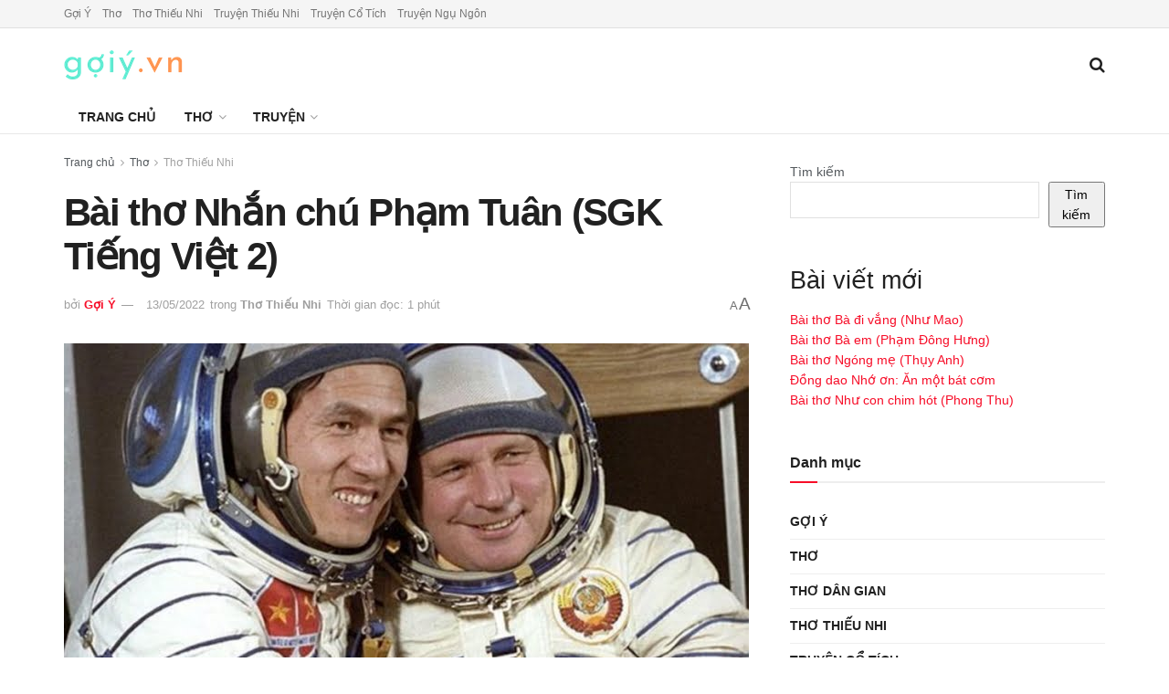

--- FILE ---
content_type: text/html; charset=UTF-8
request_url: https://goiy.vn/nhan-chu-pham-tuan/
body_size: 18221
content:
<!doctype html>
<!--[if lt IE 7]><html class="no-js lt-ie9 lt-ie8 lt-ie7" lang="vi" prefix="og: https://ogp.me/ns#"> <![endif]-->
<!--[if IE 7]><html class="no-js lt-ie9 lt-ie8" lang="vi" prefix="og: https://ogp.me/ns#"> <![endif]-->
<!--[if IE 8]><html class="no-js lt-ie9" lang="vi" prefix="og: https://ogp.me/ns#"> <![endif]-->
<!--[if IE 9]><html class="no-js lt-ie10" lang="vi" prefix="og: https://ogp.me/ns#"> <![endif]-->
<!--[if gt IE 8]><!--><html class="no-js" lang="vi" prefix="og: https://ogp.me/ns#"> <!--<![endif]--><head><meta http-equiv="Content-Type" content="text/html; charset=UTF-8" /><meta name='viewport' content='width=device-width, initial-scale=1, user-scalable=yes' /><link rel="profile" href="http://gmpg.org/xfn/11" /><link rel="pingback" href="https://goiy.vn/xmlrpc.php" /><meta property="og:type" content="article"><meta property="og:title" content="Bài thơ Nhắn chú Phạm Tuân (SGK Tiếng Việt 2)"><meta property="og:site_name" content="GợiÝ.vn"><meta property="og:description" content="Bài thơ Nhắn chú Phạm Tuân Cháu chào chú Phạm Tuân Chú bay vào vũ trụ Có qua bờ sông"><meta property="og:url" content="https://goiy.vn/nhan-chu-pham-tuan/"><meta property="og:image" content="https://goiy.vn/wp-content/uploads/2022/05/nhan-chu-pham-tuan.jpg"><meta property="og:image:height" content="540"><meta property="og:image:width" content="870"><meta property="article:published_time" content="2022-05-13T12:02:43+07:00"><meta property="article:modified_time" content="2022-05-12T14:34:54+07:00"><meta property="article:section" content="Thơ Thiếu Nhi"><meta property="article:tag" content="sách giáo khoa"><meta property="article:tag" content="SGK Tiếng Việt 2"><meta property="article:tag" content="thơ thiếu nhi hay"><meta name="twitter:card" content="summary_large_image"><meta name="twitter:title" content="Bài thơ Nhắn chú Phạm Tuân (SGK Tiếng Việt 2)"><meta name="twitter:description" content="Bài thơ Nhắn chú Phạm Tuân Cháu chào chú Phạm Tuân Chú bay vào vũ trụ Có qua bờ sông"><meta name="twitter:url" content="https://goiy.vn/nhan-chu-pham-tuan/"><meta name="twitter:site" content=""><meta name="twitter:image" content="https://goiy.vn/wp-content/uploads/2022/05/nhan-chu-pham-tuan.jpg"><meta name="twitter:image:width" content="870"><meta name="twitter:image:height" content="540"><title>Bài thơ Nhắn chú Phạm Tuân (SGK Tiếng Việt 2) | GợiÝ.vn</title><meta name="description" content="Bài thơ Nhắn chú Phạm Tuân (Trần Hồng): Cháu chào chú Phạm Tuân, Chú bay vào vũ trụ, Có qua bờ sông Ngân, Mượn sao Gàu về nhé, Đồng ta lúa đương cần, Nếu chú gặp Thần Nông, Nhớ nói giùm: bà cháu"/><meta name="robots" content="follow, index, max-snippet:-1, max-video-preview:-1, max-image-preview:large"/><link rel="canonical" href="https://goiy.vn/nhan-chu-pham-tuan/" /><meta property="og:locale" content="vi_VN" /><meta property="og:type" content="article" /><meta property="og:title" content="Bài thơ Nhắn chú Phạm Tuân (SGK Tiếng Việt 2) | GợiÝ.vn" /><meta property="og:description" content="Bài thơ Nhắn chú Phạm Tuân (Trần Hồng): Cháu chào chú Phạm Tuân, Chú bay vào vũ trụ, Có qua bờ sông Ngân, Mượn sao Gàu về nhé, Đồng ta lúa đương cần, Nếu chú gặp Thần Nông, Nhớ nói giùm: bà cháu" /><meta property="og:url" content="https://goiy.vn/nhan-chu-pham-tuan/" /><meta property="og:site_name" content="GợiÝ.vn" /><meta property="article:tag" content="sách giáo khoa" /><meta property="article:tag" content="SGK Tiếng Việt 2" /><meta property="article:tag" content="thơ thiếu nhi hay" /><meta property="article:section" content="Thơ Thiếu Nhi" /><meta property="og:image" content="https://goiy.vn/wp-content/uploads/2022/05/nhan-chu-pham-tuan.jpg" /><meta property="og:image:secure_url" content="https://goiy.vn/wp-content/uploads/2022/05/nhan-chu-pham-tuan.jpg" /><meta property="og:image:width" content="870" /><meta property="og:image:height" content="540" /><meta property="og:image:alt" content="Nhắn chú Phạm Tuân | Bài thơ Nhắn chú Phạm Tuân" /><meta property="og:image:type" content="image/jpeg" /><meta property="article:published_time" content="2022-05-13T12:02:43+07:00" /><meta name="twitter:card" content="summary_large_image" /><meta name="twitter:title" content="Bài thơ Nhắn chú Phạm Tuân (SGK Tiếng Việt 2) | GợiÝ.vn" /><meta name="twitter:description" content="Bài thơ Nhắn chú Phạm Tuân (Trần Hồng): Cháu chào chú Phạm Tuân, Chú bay vào vũ trụ, Có qua bờ sông Ngân, Mượn sao Gàu về nhé, Đồng ta lúa đương cần, Nếu chú gặp Thần Nông, Nhớ nói giùm: bà cháu" /><meta name="twitter:image" content="https://goiy.vn/wp-content/uploads/2022/05/nhan-chu-pham-tuan.jpg" /><meta name="twitter:label1" content="Được viết bởi" /><meta name="twitter:data1" content="Gợi Ý" /><meta name="twitter:label2" content="Thời gian để đọc" /><meta name="twitter:data2" content="1 phút" /> <script type="application/ld+json" class="rank-math-schema-pro">{"@context":"https://schema.org","@graph":[{"@type":["Person","Organization"],"@id":"https://goiy.vn/#person","name":"G\u1ee3i\u00dd.vn"},{"@type":"WebSite","@id":"https://goiy.vn/#website","url":"https://goiy.vn","name":"G\u1ee3i\u00dd.vn","publisher":{"@id":"https://goiy.vn/#person"},"inLanguage":"vi"},{"@type":"ImageObject","@id":"https://goiy.vn/wp-content/uploads/2022/05/nhan-chu-pham-tuan.jpg","url":"https://goiy.vn/wp-content/uploads/2022/05/nhan-chu-pham-tuan.jpg","width":"870","height":"540","caption":"Nh\u1eafn ch\u00fa Ph\u1ea1m Tu\u00e2n | B\u00e0i th\u01a1 Nh\u1eafn ch\u00fa Ph\u1ea1m Tu\u00e2n","inLanguage":"vi"},{"@type":"WebPage","@id":"https://goiy.vn/nhan-chu-pham-tuan/#webpage","url":"https://goiy.vn/nhan-chu-pham-tuan/","name":"B\u00e0i th\u01a1 Nh\u1eafn ch\u00fa Ph\u1ea1m Tu\u00e2n (SGK Ti\u1ebfng Vi\u1ec7t 2) | G\u1ee3i\u00dd.vn","datePublished":"2022-05-13T12:02:43+07:00","dateModified":"2022-05-13T12:02:43+07:00","isPartOf":{"@id":"https://goiy.vn/#website"},"primaryImageOfPage":{"@id":"https://goiy.vn/wp-content/uploads/2022/05/nhan-chu-pham-tuan.jpg"},"inLanguage":"vi"},{"@type":"Person","@id":"https://goiy.vn/author/goi-y/","name":"G\u1ee3i \u00dd","url":"https://goiy.vn/author/goi-y/","image":{"@type":"ImageObject","@id":"https://secure.gravatar.com/avatar/f248b1830e011449cbc044d62c09c86d2c0152cdf34535f2ac20ca48d84ecbee?s=96&amp;d=mm&amp;r=g","url":"https://secure.gravatar.com/avatar/f248b1830e011449cbc044d62c09c86d2c0152cdf34535f2ac20ca48d84ecbee?s=96&amp;d=mm&amp;r=g","caption":"G\u1ee3i \u00dd","inLanguage":"vi"}},{"@type":"BlogPosting","headline":"B\u00e0i th\u01a1 Nh\u1eafn ch\u00fa Ph\u1ea1m Tu\u00e2n (SGK Ti\u1ebfng Vi\u1ec7t 2) | G\u1ee3i\u00dd.vn","keywords":"Nh\u1eafn ch\u00fa Ph\u1ea1m Tu\u00e2n","datePublished":"2022-05-13T12:02:43+07:00","dateModified":"2022-05-13T12:02:43+07:00","articleSection":"Th\u01a1 Thi\u1ebfu Nhi","author":{"@id":"https://goiy.vn/author/goi-y/","name":"G\u1ee3i \u00dd"},"publisher":{"@id":"https://goiy.vn/#person"},"description":"B\u00e0i th\u01a1 Nh\u1eafn ch\u00fa Ph\u1ea1m Tu\u00e2n (Tr\u1ea7n H\u1ed3ng): Ch\u00e1u ch\u00e0o ch\u00fa Ph\u1ea1m Tu\u00e2n, Ch\u00fa bay v\u00e0o v\u0169 tr\u1ee5, C\u00f3 qua b\u1edd s\u00f4ng Ng\u00e2n, M\u01b0\u1ee3n sao G\u00e0u v\u1ec1 nh\u00e9, \u0110\u1ed3ng ta l\u00faa \u0111\u01b0\u01a1ng c\u1ea7n, N\u1ebfu ch\u00fa g\u1eb7p Th\u1ea7n N\u00f4ng, Nh\u1edb n\u00f3i gi\u00f9m: b\u00e0 ch\u00e1u","name":"B\u00e0i th\u01a1 Nh\u1eafn ch\u00fa Ph\u1ea1m Tu\u00e2n (SGK Ti\u1ebfng Vi\u1ec7t 2) | G\u1ee3i\u00dd.vn","@id":"https://goiy.vn/nhan-chu-pham-tuan/#richSnippet","isPartOf":{"@id":"https://goiy.vn/nhan-chu-pham-tuan/#webpage"},"image":{"@id":"https://goiy.vn/wp-content/uploads/2022/05/nhan-chu-pham-tuan.jpg"},"inLanguage":"vi","mainEntityOfPage":{"@id":"https://goiy.vn/nhan-chu-pham-tuan/#webpage"}}]}</script> <link rel="alternate" type="application/rss+xml" title="Dòng thông tin GợiÝ.vn &raquo;" href="https://goiy.vn/feed/" /><link rel="alternate" title="oNhúng (JSON)" type="application/json+oembed" href="https://goiy.vn/wp-json/oembed/1.0/embed?url=https%3A%2F%2Fgoiy.vn%2Fnhan-chu-pham-tuan%2F" /><link rel="alternate" title="oNhúng (XML)" type="text/xml+oembed" href="https://goiy.vn/wp-json/oembed/1.0/embed?url=https%3A%2F%2Fgoiy.vn%2Fnhan-chu-pham-tuan%2F&#038;format=xml" /><link data-optimized="2" rel="stylesheet" href="https://goiy.vn/wp-content/litespeed/css/607a76b345ef576b41df4f1d3fdf2c4b.css?ver=59e23" /> <script type="text/javascript" src="https://goiy.vn/wp-includes/js/jquery/jquery.min.js?ver=3.7.1" id="jquery-core-js"></script> <script type="text/javascript" src="//goiy.vn/wp-content/uploads/jnews/gtag/gtag.js?ver=1769005494" id="jnews-google-tag-manager-js" defer></script> <script type="text/javascript" id="jnews-google-tag-manager-js-after" src="[data-uri]" defer></script> <link rel="https://api.w.org/" href="https://goiy.vn/wp-json/" /><link rel="alternate" title="JSON" type="application/json" href="https://goiy.vn/wp-json/wp/v2/posts/1339" /><link rel="EditURI" type="application/rsd+xml" title="RSD" href="https://goiy.vn/xmlrpc.php?rsd" /><meta name="generator" content="WordPress 6.9" /><link rel='shortlink' href='https://goiy.vn/?p=1339' /> <script type="application/ld+json">{
    "@context": "https://schema.org/",
    "@type": "CreativeWorkSeries",
    "name": "Bài thơ Nhắn chú Phạm Tuân (SGK Tiếng Việt 2)",
    "aggregateRating": {
        "@type": "AggregateRating",
        "ratingValue": "5",
        "bestRating": "5",
        "ratingCount": "4"
    }
}</script><meta name="generator" content="Elementor 3.32.3; features: additional_custom_breakpoints; settings: css_print_method-external, google_font-enabled, font_display-swap"><link rel="icon" href="https://goiy.vn/wp-content/uploads/2021/11/cropped-goi-y-icon-32x32.png" sizes="32x32" /><link rel="icon" href="https://goiy.vn/wp-content/uploads/2021/11/cropped-goi-y-icon-192x192.png" sizes="192x192" /><link rel="apple-touch-icon" href="https://goiy.vn/wp-content/uploads/2021/11/cropped-goi-y-icon-180x180.png" /><meta name="msapplication-TileImage" content="https://goiy.vn/wp-content/uploads/2021/11/cropped-goi-y-icon-270x270.png" /></head><body class="wp-singular post-template-default single single-post postid-1339 single-format-standard wp-embed-responsive wp-theme-jnews wp-child-theme-jnews-child jeg_toggle_light jeg_single_tpl_1 jnews jsc_normal elementor-default elementor-kit-58"><div class="jeg_ad jeg_ad_top jnews_header_top_ads"><div class='ads-wrapper  '></div></div><div class="jeg_viewport"><div class="jeg_header_wrapper"><div class="jeg_header_instagram_wrapper"></div><div class="jeg_header normal"><div class="jeg_topbar jeg_container jeg_navbar_wrapper normal"><div class="container"><div class="jeg_nav_row"><div class="jeg_nav_col jeg_nav_left  jeg_nav_grow"><div class="item_wrap jeg_nav_alignleft"><div class="jeg_nav_item"><ul class="jeg_menu jeg_top_menu"><li id="menu-item-1554" class="menu-item menu-item-type-taxonomy menu-item-object-category menu-item-1554"><a href="https://goiy.vn/goi-y/">Gợi Ý</a></li><li id="menu-item-1556" class="menu-item menu-item-type-taxonomy menu-item-object-category current-post-ancestor menu-item-1556"><a href="https://goiy.vn/tho/">Thơ</a></li><li id="menu-item-50" class="menu-item menu-item-type-taxonomy menu-item-object-category current-post-ancestor current-menu-parent current-post-parent menu-item-50"><a href="https://goiy.vn/tho/tho-thieu-nhi/">Thơ Thiếu Nhi</a></li><li id="menu-item-198" class="menu-item menu-item-type-taxonomy menu-item-object-category menu-item-198"><a href="https://goiy.vn/truyen-thieu-nhi/">Truyện Thiếu Nhi</a></li><li id="menu-item-207" class="menu-item menu-item-type-taxonomy menu-item-object-category menu-item-207"><a href="https://goiy.vn/truyen-co-tich/">Truyện Cổ Tích</a></li><li id="menu-item-199" class="menu-item menu-item-type-taxonomy menu-item-object-category menu-item-199"><a href="https://goiy.vn/truyen-ngu-ngon/">Truyện Ngụ Ngôn</a></li></ul></div></div></div><div class="jeg_nav_col jeg_nav_center  jeg_nav_normal"><div class="item_wrap jeg_nav_aligncenter"></div></div><div class="jeg_nav_col jeg_nav_right  jeg_nav_normal"><div class="item_wrap jeg_nav_alignright"></div></div></div></div></div><div class="jeg_midbar jeg_container jeg_navbar_wrapper normal"><div class="container"><div class="jeg_nav_row"><div class="jeg_nav_col jeg_nav_left jeg_nav_grow"><div class="item_wrap jeg_nav_alignleft"><div class="jeg_nav_item jeg_logo jeg_desktop_logo"><div class="site-title">
<a href="https://goiy.vn/" aria-label="Visit Homepage" style="padding: 0 0 0 0;">
<img data-lazyloaded="1" src="[data-uri]" class='jeg_logo_img' data-src="https://goiy.vn/wp-content/uploads/2021/11/logo-goi-y.png" data-srcset="https://goiy.vn/wp-content/uploads/2021/11/logo-goi-y.png 1x, https://goiy.vn/wp-content/uploads/2021/11/logo-goi-y-2x.png 2x" alt="GợiÝ.vn"data-light-src="https://goiy.vn/wp-content/uploads/2021/11/logo-goi-y.png" data-light-srcset="https://goiy.vn/wp-content/uploads/2021/11/logo-goi-y.png 1x, https://goiy.vn/wp-content/uploads/2021/11/logo-goi-y-2x.png 2x" data-dark-src="https://goiy.vn/wp-content/uploads/2021/12/logo-goi-y-w.png" data-dark-srcset="https://goiy.vn/wp-content/uploads/2021/12/logo-goi-y-w.png 1x, https://goiy.vn/wp-content/uploads/2021/12/logo-goi-y-w-2x.png 2x"width="130" height="32"><noscript><img class='jeg_logo_img' src="https://goiy.vn/wp-content/uploads/2021/11/logo-goi-y.png" srcset="https://goiy.vn/wp-content/uploads/2021/11/logo-goi-y.png 1x, https://goiy.vn/wp-content/uploads/2021/11/logo-goi-y-2x.png 2x" alt="GợiÝ.vn"data-light-src="https://goiy.vn/wp-content/uploads/2021/11/logo-goi-y.png" data-light-srcset="https://goiy.vn/wp-content/uploads/2021/11/logo-goi-y.png 1x, https://goiy.vn/wp-content/uploads/2021/11/logo-goi-y-2x.png 2x" data-dark-src="https://goiy.vn/wp-content/uploads/2021/12/logo-goi-y-w.png" data-dark-srcset="https://goiy.vn/wp-content/uploads/2021/12/logo-goi-y-w.png 1x, https://goiy.vn/wp-content/uploads/2021/12/logo-goi-y-w-2x.png 2x"width="130" height="32"></noscript>			</a></div></div></div></div><div class="jeg_nav_col jeg_nav_center jeg_nav_normal"><div class="item_wrap jeg_nav_aligncenter"></div></div><div class="jeg_nav_col jeg_nav_right jeg_nav_grow"><div class="item_wrap jeg_nav_alignright"><div class="jeg_nav_item jeg_search_wrapper search_icon jeg_search_popup_expand">
<a href="#" class="jeg_search_toggle" aria-label="Search Button"><i class="fa fa-search"></i></a><form action="https://goiy.vn/" method="get" class="jeg_search_form" target="_top">
<input name="s" class="jeg_search_input" placeholder="Tìm..." type="text" value="" autocomplete="off">
<button aria-label="Search Button" type="submit" class="jeg_search_button btn"><i class="fa fa-search"></i></button></form><div class="jeg_search_result jeg_search_hide with_result"><div class="search-result-wrapper"></div><div class="search-link search-noresult">
Không có kết quả</div><div class="search-link search-all-button">
<i class="fa fa-search"></i> Tất cả kết quả</div></div></div></div></div></div></div></div><div class="jeg_bottombar jeg_navbar jeg_container jeg_navbar_wrapper jeg_navbar_normal jeg_navbar_normal"><div class="container"><div class="jeg_nav_row"><div class="jeg_nav_col jeg_nav_left jeg_nav_grow"><div class="item_wrap jeg_nav_alignleft"><div class="jeg_nav_item jeg_main_menu_wrapper"><div class="jeg_mainmenu_wrap"><ul class="jeg_menu jeg_main_menu jeg_menu_style_4" data-animation="animate"><li id="menu-item-33" class="menu-item menu-item-type-custom menu-item-object-custom menu-item-33 bgnav" data-item-row="default" ><a href="/">Trang Chủ</a></li><li id="menu-item-34" class="menu-item menu-item-type-taxonomy menu-item-object-category current-post-ancestor menu-item-has-children menu-item-34 bgnav" data-item-row="default" ><a href="https://goiy.vn/tho/">Thơ</a><ul class="sub-menu"><li id="menu-item-47" class="menu-item menu-item-type-taxonomy menu-item-object-category current-post-ancestor current-menu-parent current-post-parent menu-item-47 bgnav" data-item-row="default" ><a href="https://goiy.vn/tho/tho-thieu-nhi/">Thơ Thiếu Nhi</a></li></ul></li><li id="menu-item-200" class="menu-item menu-item-type-custom menu-item-object-custom menu-item-has-children menu-item-200 bgnav" data-item-row="default" ><a href="#">Truyện</a><ul class="sub-menu"><li id="menu-item-201" class="menu-item menu-item-type-taxonomy menu-item-object-category menu-item-201 bgnav" data-item-row="default" ><a href="https://goiy.vn/truyen-thieu-nhi/">Truyện Thiếu Nhi</a></li><li id="menu-item-206" class="menu-item menu-item-type-taxonomy menu-item-object-category menu-item-206 bgnav" data-item-row="default" ><a href="https://goiy.vn/truyen-co-tich/">Truyện Cổ Tích</a></li><li id="menu-item-202" class="menu-item menu-item-type-taxonomy menu-item-object-category menu-item-202 bgnav" data-item-row="default" ><a href="https://goiy.vn/truyen-ngu-ngon/">Truyện Ngụ Ngôn</a></li></ul></li></ul></div></div></div></div><div class="jeg_nav_col jeg_nav_center jeg_nav_normal"><div class="item_wrap jeg_nav_aligncenter"></div></div><div class="jeg_nav_col jeg_nav_right jeg_nav_normal"><div class="item_wrap jeg_nav_alignright"></div></div></div></div></div></div></div><div class="jeg_header_sticky"><div class="sticky_blankspace"></div><div class="jeg_header normal"><div class="jeg_container"><div data-mode="scroll" class="jeg_stickybar jeg_navbar jeg_navbar_wrapper jeg_navbar_normal jeg_navbar_normal"><div class="container"><div class="jeg_nav_row"><div class="jeg_nav_col jeg_nav_left jeg_nav_grow"><div class="item_wrap jeg_nav_alignleft"><div class="jeg_nav_item jeg_main_menu_wrapper"><div class="jeg_mainmenu_wrap"><ul class="jeg_menu jeg_main_menu jeg_menu_style_4" data-animation="animate"><li id="menu-item-33" class="menu-item menu-item-type-custom menu-item-object-custom menu-item-33 bgnav" data-item-row="default" ><a href="/">Trang Chủ</a></li><li id="menu-item-34" class="menu-item menu-item-type-taxonomy menu-item-object-category current-post-ancestor menu-item-has-children menu-item-34 bgnav" data-item-row="default" ><a href="https://goiy.vn/tho/">Thơ</a><ul class="sub-menu"><li id="menu-item-47" class="menu-item menu-item-type-taxonomy menu-item-object-category current-post-ancestor current-menu-parent current-post-parent menu-item-47 bgnav" data-item-row="default" ><a href="https://goiy.vn/tho/tho-thieu-nhi/">Thơ Thiếu Nhi</a></li></ul></li><li id="menu-item-200" class="menu-item menu-item-type-custom menu-item-object-custom menu-item-has-children menu-item-200 bgnav" data-item-row="default" ><a href="#">Truyện</a><ul class="sub-menu"><li id="menu-item-201" class="menu-item menu-item-type-taxonomy menu-item-object-category menu-item-201 bgnav" data-item-row="default" ><a href="https://goiy.vn/truyen-thieu-nhi/">Truyện Thiếu Nhi</a></li><li id="menu-item-206" class="menu-item menu-item-type-taxonomy menu-item-object-category menu-item-206 bgnav" data-item-row="default" ><a href="https://goiy.vn/truyen-co-tich/">Truyện Cổ Tích</a></li><li id="menu-item-202" class="menu-item menu-item-type-taxonomy menu-item-object-category menu-item-202 bgnav" data-item-row="default" ><a href="https://goiy.vn/truyen-ngu-ngon/">Truyện Ngụ Ngôn</a></li></ul></li></ul></div></div></div></div><div class="jeg_nav_col jeg_nav_center jeg_nav_normal"><div class="item_wrap jeg_nav_aligncenter"></div></div><div class="jeg_nav_col jeg_nav_right jeg_nav_normal"><div class="item_wrap jeg_nav_alignright"><div class="jeg_nav_item jeg_search_wrapper search_icon jeg_search_popup_expand">
<a href="#" class="jeg_search_toggle" aria-label="Search Button"><i class="fa fa-search"></i></a><form action="https://goiy.vn/" method="get" class="jeg_search_form" target="_top">
<input name="s" class="jeg_search_input" placeholder="Tìm..." type="text" value="" autocomplete="off">
<button aria-label="Search Button" type="submit" class="jeg_search_button btn"><i class="fa fa-search"></i></button></form><div class="jeg_search_result jeg_search_hide with_result"><div class="search-result-wrapper"></div><div class="search-link search-noresult">
Không có kết quả</div><div class="search-link search-all-button">
<i class="fa fa-search"></i> Tất cả kết quả</div></div></div></div></div></div></div></div></div></div></div><div class="jeg_navbar_mobile_wrapper"><div class="jeg_navbar_mobile" data-mode="scroll"><div class="jeg_mobile_bottombar jeg_mobile_midbar jeg_container dark"><div class="container"><div class="jeg_nav_row"><div class="jeg_nav_col jeg_nav_left jeg_nav_normal"><div class="item_wrap jeg_nav_alignleft"><div class="jeg_nav_item">
<a href="#" aria-label="Show Menu" class="toggle_btn jeg_mobile_toggle"><i class="fa fa-bars"></i></a></div></div></div><div class="jeg_nav_col jeg_nav_center jeg_nav_grow"><div class="item_wrap jeg_nav_aligncenter"><div class="jeg_nav_item jeg_mobile_logo"><div class="site-title">
<a href="https://goiy.vn/" aria-label="Visit Homepage">
<img data-lazyloaded="1" src="[data-uri]" class='jeg_logo_img' data-src="https://goiy.vn/wp-content/uploads/2021/12/logo-goi-y-w.png" data-srcset="https://goiy.vn/wp-content/uploads/2021/12/logo-goi-y-w.png 1x, https://goiy.vn/wp-content/uploads/2021/12/logo-goi-y-w-2x.png 2x" alt="GợiÝ.vn"data-light-src="https://goiy.vn/wp-content/uploads/2021/12/logo-goi-y-w.png" data-light-srcset="https://goiy.vn/wp-content/uploads/2021/12/logo-goi-y-w.png 1x, https://goiy.vn/wp-content/uploads/2021/12/logo-goi-y-w-2x.png 2x" data-dark-src="https://goiy.vn/wp-content/uploads/2021/12/logo-goi-y-w.png" data-dark-srcset="https://goiy.vn/wp-content/uploads/2021/12/logo-goi-y-w.png 1x, https://goiy.vn/wp-content/uploads/2021/12/logo-goi-y-w-2x.png 2x"width="130" height="32"><noscript><img class='jeg_logo_img' src="https://goiy.vn/wp-content/uploads/2021/12/logo-goi-y-w.png" srcset="https://goiy.vn/wp-content/uploads/2021/12/logo-goi-y-w.png 1x, https://goiy.vn/wp-content/uploads/2021/12/logo-goi-y-w-2x.png 2x" alt="GợiÝ.vn"data-light-src="https://goiy.vn/wp-content/uploads/2021/12/logo-goi-y-w.png" data-light-srcset="https://goiy.vn/wp-content/uploads/2021/12/logo-goi-y-w.png 1x, https://goiy.vn/wp-content/uploads/2021/12/logo-goi-y-w-2x.png 2x" data-dark-src="https://goiy.vn/wp-content/uploads/2021/12/logo-goi-y-w.png" data-dark-srcset="https://goiy.vn/wp-content/uploads/2021/12/logo-goi-y-w.png 1x, https://goiy.vn/wp-content/uploads/2021/12/logo-goi-y-w-2x.png 2x"width="130" height="32"></noscript>			</a></div></div></div></div><div class="jeg_nav_col jeg_nav_right jeg_nav_normal"><div class="item_wrap jeg_nav_alignright"><div class="jeg_nav_item jeg_search_wrapper jeg_search_popup_expand">
<a href="#" aria-label="Search Button" class="jeg_search_toggle"><i class="fa fa-search"></i></a><form action="https://goiy.vn/" method="get" class="jeg_search_form" target="_top">
<input name="s" class="jeg_search_input" placeholder="Tìm..." type="text" value="" autocomplete="off">
<button aria-label="Search Button" type="submit" class="jeg_search_button btn"><i class="fa fa-search"></i></button></form><div class="jeg_search_result jeg_search_hide with_result"><div class="search-result-wrapper"></div><div class="search-link search-noresult">
Không có kết quả</div><div class="search-link search-all-button">
<i class="fa fa-search"></i> Tất cả kết quả</div></div></div></div></div></div></div></div></div><div class="sticky_blankspace" style="height: 55px;"></div></div><div class="jeg_ad jeg_ad_top jnews_header_bottom_ads"><div class='ads-wrapper  '></div></div><div class="post-wrapper"><div class="post-wrap" ><div class="jeg_main "><div class="jeg_container"><div class="jeg_content jeg_singlepage"><div class="container"><div class="jeg_ad jeg_article jnews_article_top_ads"><div class='ads-wrapper  '></div></div><div class="row"><div class="jeg_main_content col-md-8"><div class="jeg_inner_content"><div class="jeg_breadcrumbs jeg_breadcrumb_container"><div id="breadcrumbs"><span class="">
<a href="https://goiy.vn">Trang chủ</a>
</span><i class="fa fa-angle-right"></i><span class="">
<a href="https://goiy.vn/tho/">Thơ</a>
</span><i class="fa fa-angle-right"></i><span class="breadcrumb_last_link">
<a href="https://goiy.vn/tho/tho-thieu-nhi/">Thơ Thiếu Nhi</a>
</span></div></div><div class="entry-header"><h1 class="jeg_post_title">Bài thơ Nhắn chú Phạm Tuân (SGK Tiếng Việt 2)</h1><div class="jeg_meta_container"><div class="jeg_post_meta jeg_post_meta_1"><div class="meta_left"><div class="jeg_meta_author">
<img data-lazyloaded="1" src="[data-uri]" alt='Gợi Ý' data-src='https://secure.gravatar.com/avatar/f248b1830e011449cbc044d62c09c86d2c0152cdf34535f2ac20ca48d84ecbee?s=80&#038;d=mm&#038;r=g' data-srcset='https://secure.gravatar.com/avatar/f248b1830e011449cbc044d62c09c86d2c0152cdf34535f2ac20ca48d84ecbee?s=160&#038;d=mm&#038;r=g 2x' class='avatar avatar-80 photo' height='80' width='80' decoding='async'/><noscript><img alt='Gợi Ý' src='https://secure.gravatar.com/avatar/f248b1830e011449cbc044d62c09c86d2c0152cdf34535f2ac20ca48d84ecbee?s=80&#038;d=mm&#038;r=g' srcset='https://secure.gravatar.com/avatar/f248b1830e011449cbc044d62c09c86d2c0152cdf34535f2ac20ca48d84ecbee?s=160&#038;d=mm&#038;r=g 2x' class='avatar avatar-80 photo' height='80' width='80' decoding='async'/></noscript>					<span class="meta_text">bởi</span>
<a href="https://goiy.vn/author/goi-y/">Gợi Ý</a></div><div class="jeg_meta_date">
<a href="https://goiy.vn/nhan-chu-pham-tuan/">13/05/2022</a></div><div class="jeg_meta_category">
<span><span class="meta_text">trong</span>
<a href="https://goiy.vn/tho/tho-thieu-nhi/" rel="category tag">Thơ Thiếu Nhi</a>				</span></div><div class="jeg_meta_reading_time">
<span>
Thời gian đọc: 1 phút
</span></div></div><div class="meta_right"><div class="jeg_meta_zoom" data-in-step="3" data-out-step="2"><div class="zoom-dropdown"><div class="zoom-icon">
<span class="zoom-icon-small">A</span>
<span class="zoom-icon-big">A</span></div><div class="zoom-item-wrapper"><div class="zoom-item">
<button class="zoom-out"><span>A</span></button>
<button class="zoom-in"><span>A</span></button><div class="zoom-bar-container"><div class="zoom-bar"></div></div>
<button class="zoom-reset"><span>Reset</span></button></div></div></div></div></div></div></div></div><div  class="jeg_featured featured_image "><a href="https://goiy.vn/wp-content/uploads/2022/05/nhan-chu-pham-tuan.jpg"><div class="thumbnail-container" style="padding-bottom:50%"><img data-lazyloaded="1" src="[data-uri]" fetchpriority="high" width="750" height="375" data-src="https://goiy.vn/wp-content/uploads/2022/05/nhan-chu-pham-tuan-750x375.jpg" class="attachment-jnews-750x375 size-jnews-750x375 wp-post-image" alt="Nhắn chú Phạm Tuân | Bài thơ Nhắn chú Phạm Tuân" decoding="async" data-srcset="https://goiy.vn/wp-content/uploads/2022/05/nhan-chu-pham-tuan-750x375.jpg 750w, https://goiy.vn/wp-content/uploads/2022/05/nhan-chu-pham-tuan-360x180.jpg 360w" data-sizes="(max-width: 750px) 100vw, 750px" title="Bài thơ Nhắn chú Phạm Tuân (SGK Tiếng Việt 2) | GợiÝ.vn"><noscript><img fetchpriority="high" width="750" height="375" src="https://goiy.vn/wp-content/uploads/2022/05/nhan-chu-pham-tuan-750x375.jpg" class="attachment-jnews-750x375 size-jnews-750x375 wp-post-image" alt="Nhắn chú Phạm Tuân | Bài thơ Nhắn chú Phạm Tuân" decoding="async" srcset="https://goiy.vn/wp-content/uploads/2022/05/nhan-chu-pham-tuan-750x375.jpg 750w, https://goiy.vn/wp-content/uploads/2022/05/nhan-chu-pham-tuan-360x180.jpg 360w" sizes="(max-width: 750px) 100vw, 750px" title="Bài thơ Nhắn chú Phạm Tuân (SGK Tiếng Việt 2) | GợiÝ.vn"></noscript></div><p class="wp-caption-text"><a href="https://goiy.vn/nhan-chu-pham-tuan/">Bài thơ <strong>Nhắn chú Phạm Tuân</strong></a> <em>(Trần Hồng)</em>: Cháu chào chú Phạm Tuân, Chú bay vào vũ trụ, Có qua bờ sông Ngân, Mượn sao Gàu về nhé, Đồng ta lúa đương cần, Nếu chú gặp Thần Nông, Nhớ nói giùm: bà cháu...<a href="https://goiy.vn/"><em>GoiY.vn</em></a></p></a></div><div class="jeg_share_top_container"><div class="jeg_share_button clearfix"><div class="jeg_share_stats"><div class="jeg_share_count"><div class="counts">0</div>
<span class="sharetext">SHARES</span></div><div class="jeg_views_count"><div class="counts">298</div>
<span class="sharetext">VIEWS</span></div></div><div class="jeg_sharelist">
<a href="http://www.facebook.com/sharer.php?u=https%3A%2F%2Fgoiy.vn%2Fnhan-chu-pham-tuan%2F" rel='nofollow' aria-label='Share on Facebook' class="jeg_btn-facebook expanded"><i class="fa fa-facebook-official"></i><span>Share on Facebook</span></a><a href="https://twitter.com/intent/tweet?text=B%C3%A0i%20th%C6%A1%20Nh%E1%BA%AFn%20ch%C3%BA%20Ph%E1%BA%A1m%20Tu%C3%A2n%20%28SGK%20Ti%E1%BA%BFng%20Vi%E1%BB%87t%202%29&url=https%3A%2F%2Fgoiy.vn%2Fnhan-chu-pham-tuan%2F" rel='nofollow' aria-label='Share on Twitter' class="jeg_btn-twitter expanded"><i class="fa fa-twitter"><svg xmlns="http://www.w3.org/2000/svg" height="1em" viewBox="0 0 512 512"><path d="M389.2 48h70.6L305.6 224.2 487 464H345L233.7 318.6 106.5 464H35.8L200.7 275.5 26.8 48H172.4L272.9 180.9 389.2 48zM364.4 421.8h39.1L151.1 88h-42L364.4 421.8z"/></svg></i><span>Share on Twitter</span></a><a href="https://www.pinterest.com/pin/create/bookmarklet/?pinFave=1&url=https%3A%2F%2Fgoiy.vn%2Fnhan-chu-pham-tuan%2F&media=https://goiy.vn/wp-content/uploads/2022/05/nhan-chu-pham-tuan.jpg&description=B%C3%A0i%20th%C6%A1%20Nh%E1%BA%AFn%20ch%C3%BA%20Ph%E1%BA%A1m%20Tu%C3%A2n%20%28SGK%20Ti%E1%BA%BFng%20Vi%E1%BB%87t%202%29" rel='nofollow' aria-label='Share on Pinterest' class="jeg_btn-pinterest "><i class="fa fa-pinterest"></i></a><div class="share-secondary">
<a href="https://www.linkedin.com/shareArticle?url=https%3A%2F%2Fgoiy.vn%2Fnhan-chu-pham-tuan%2F&title=B%C3%A0i%20th%C6%A1%20Nh%E1%BA%AFn%20ch%C3%BA%20Ph%E1%BA%A1m%20Tu%C3%A2n%20%28SGK%20Ti%E1%BA%BFng%20Vi%E1%BB%87t%202%29" rel='nofollow' aria-label='Share on Linkedin' class="jeg_btn-linkedin "><i class="fa fa-linkedin"></i></a></div>
<a href="#" class="jeg_btn-toggle" aria-label="Share on another social media platform"><i class="fa fa-share"></i></a></div></div></div><div class="jeg_ad jeg_article jnews_content_top_ads "><div class='ads-wrapper  '></div></div><div class="entry-content no-share"><div class="jeg_share_button share-float jeg_sticky_share clearfix share-monocrhome"><div class="jeg_share_float_container"></div></div><div class="content-inner "><h2 style="text-align: center;">Bài thơ Nhắn chú Phạm Tuân</h2><p style="text-align: center;">Cháu chào chú Phạm Tuân<br />
Chú bay vào vũ trụ<br />
Có qua bờ sông Ngân<br />
Mượn sao Gàu về nhé<br />
Đồng ta lúa đương cần!</p><p style="text-align: center;">Nếu chú gặp Thần Nông<br />
Nhớ nói giùm: bà cháu<br />
Vẫn kể chuyện về ông<br />
Khom lưng, ông đương cấy<br />
Ruộng trên trời… phải không?</p><p style="text-align: center;">À, chú ơi! Quên mất<br />
Đàn vịt vàng sông Ngân<br />
Bắt về mấy con nhé<br />
Làm giống cho cháu chăn.</p><p style="text-align: center;"><em>Tác giả: <strong>Trần Hồng</strong>.</em></p><p><em><a href="https://goiy.vn/nhan-chu-pham-tuan/">Bài thơ <strong>Nhắn chú Phạm Tuân</strong></a> được sử dụng trong SGK Tiếng Việt 2 giai đoạn 1990-2003 với tên tác giả Trần Hồng, chưa rõ là ai.</em></p><p>Nguồn: SGK Tiếng Việt 2, tập 2, NXB Giáo dục, 2002.</p><figure id="attachment_1340" aria-describedby="caption-attachment-1340" style="width: 870px" class="wp-caption aligncenter"><img data-lazyloaded="1" src="[data-uri]" decoding="async" class="size-full wp-image-1340" data-src="https://goiy.vn/wp-content/uploads/2022/05/nhan-chu-pham-tuan.jpg" alt="Nhắn chú Phạm Tuân | Bài thơ Nhắn chú Phạm Tuân" width="870" height="540" title="Bài thơ Nhắn chú Phạm Tuân (SGK Tiếng Việt 2) | GợiÝ.vn" data-srcset="https://goiy.vn/wp-content/uploads/2022/05/nhan-chu-pham-tuan.jpg 870w, https://goiy.vn/wp-content/uploads/2022/05/nhan-chu-pham-tuan-300x186.jpg 300w, https://goiy.vn/wp-content/uploads/2022/05/nhan-chu-pham-tuan-768x477.jpg 768w" data-sizes="(max-width: 870px) 100vw, 870px" /><noscript><img decoding="async" class="size-full wp-image-1340" src="https://goiy.vn/wp-content/uploads/2022/05/nhan-chu-pham-tuan.jpg" alt="Nhắn chú Phạm Tuân | Bài thơ Nhắn chú Phạm Tuân" width="870" height="540" title="Bài thơ Nhắn chú Phạm Tuân (SGK Tiếng Việt 2) | GợiÝ.vn" srcset="https://goiy.vn/wp-content/uploads/2022/05/nhan-chu-pham-tuan.jpg 870w, https://goiy.vn/wp-content/uploads/2022/05/nhan-chu-pham-tuan-300x186.jpg 300w, https://goiy.vn/wp-content/uploads/2022/05/nhan-chu-pham-tuan-768x477.jpg 768w" sizes="(max-width: 870px) 100vw, 870px" /></noscript><figcaption id="caption-attachment-1340" class="wp-caption-text"><a href="https://goiy.vn/nhan-chu-pham-tuan/">Bài thơ <strong>Nhắn chú Phạm Tuân</strong></a> <em>(Trần Hồng)</em>: Cháu chào chú Phạm Tuân, Chú bay vào vũ trụ, Có qua bờ sông Ngân, Mượn sao Gàu về nhé, Đồng ta lúa đương cần, Nếu chú gặp Thần Nông, Nhớ nói giùm: bà cháu&#8230;<a href="https://goiy.vn/"><em>GoiY.vn</em></a></figcaption></figure><p>&nbsp;</p><figure id="attachment_1223" aria-describedby="caption-attachment-1223" style="width: 1120px" class="wp-caption aligncenter"><img data-lazyloaded="1" src="[data-uri]" decoding="async" class="size-full wp-image-1223" data-src="https://goiy.vn/wp-content/uploads/2022/04/viet-nam-que-huong-ta-nguyen-dinh-thi.jpg" alt="Bài thơ Việt Nam quê hương ta: Việt Nam đất nước ta ơi" width="1120" height="595" title="Bài thơ Nhắn chú Phạm Tuân (SGK Tiếng Việt 2) | GợiÝ.vn" data-srcset="https://goiy.vn/wp-content/uploads/2022/04/viet-nam-que-huong-ta-nguyen-dinh-thi.jpg 1120w, https://goiy.vn/wp-content/uploads/2022/04/viet-nam-que-huong-ta-nguyen-dinh-thi-300x159.jpg 300w, https://goiy.vn/wp-content/uploads/2022/04/viet-nam-que-huong-ta-nguyen-dinh-thi-1024x544.jpg 1024w, https://goiy.vn/wp-content/uploads/2022/04/viet-nam-que-huong-ta-nguyen-dinh-thi-768x408.jpg 768w" data-sizes="(max-width: 1120px) 100vw, 1120px" /><noscript><img decoding="async" class="size-full wp-image-1223" src="https://goiy.vn/wp-content/uploads/2022/04/viet-nam-que-huong-ta-nguyen-dinh-thi.jpg" alt="Bài thơ Việt Nam quê hương ta: Việt Nam đất nước ta ơi" width="1120" height="595" title="Bài thơ Nhắn chú Phạm Tuân (SGK Tiếng Việt 2) | GợiÝ.vn" srcset="https://goiy.vn/wp-content/uploads/2022/04/viet-nam-que-huong-ta-nguyen-dinh-thi.jpg 1120w, https://goiy.vn/wp-content/uploads/2022/04/viet-nam-que-huong-ta-nguyen-dinh-thi-300x159.jpg 300w, https://goiy.vn/wp-content/uploads/2022/04/viet-nam-que-huong-ta-nguyen-dinh-thi-1024x544.jpg 1024w, https://goiy.vn/wp-content/uploads/2022/04/viet-nam-que-huong-ta-nguyen-dinh-thi-768x408.jpg 768w" sizes="(max-width: 1120px) 100vw, 1120px" /></noscript><figcaption id="caption-attachment-1223" class="wp-caption-text"><a href="https://goiy.vn/viet-nam-que-huong-ta-nguyen-dinh-thi">Bài thơ <strong>Việt Nam quê hương ta</strong></a> <em>(Nguyễn Đình Thi)</em>: Việt Nam đất nước ta ơi, Mênh mông biển lúa đâu trời đẹp hơn, Cánh cò bay lả rập rờn, Mây mờ che đỉnh Trường Sơn sớm chiều, Quê hương biết mấy thân yêu, Bao nhiêu đời đã chịu nhiều thương đau&#8230;<a href="https://goiy.vn/"><em>GoiY.vn</em></a></figcaption></figure><p>&nbsp;</p><figure id="attachment_1298" aria-describedby="caption-attachment-1298" style="width: 990px" class="wp-caption aligncenter"><img data-lazyloaded="1" src="[data-uri]" loading="lazy" decoding="async" class="size-full wp-image-1298" data-src="https://goiy.vn/wp-content/uploads/2022/05/dem-mua-ha-than-mua-he-nguyen-khuyen.jpg" alt="Bài thơ Đêm mùa hạ (Bài thơ Than mùa hè)" width="990" height="650" title="Bài thơ Nhắn chú Phạm Tuân (SGK Tiếng Việt 2) | GợiÝ.vn" data-srcset="https://goiy.vn/wp-content/uploads/2022/05/dem-mua-ha-than-mua-he-nguyen-khuyen.jpg 990w, https://goiy.vn/wp-content/uploads/2022/05/dem-mua-ha-than-mua-he-nguyen-khuyen-300x197.jpg 300w, https://goiy.vn/wp-content/uploads/2022/05/dem-mua-ha-than-mua-he-nguyen-khuyen-768x504.jpg 768w" data-sizes="(max-width: 990px) 100vw, 990px" /><noscript><img loading="lazy" decoding="async" class="size-full wp-image-1298" src="https://goiy.vn/wp-content/uploads/2022/05/dem-mua-ha-than-mua-he-nguyen-khuyen.jpg" alt="Bài thơ Đêm mùa hạ (Bài thơ Than mùa hè)" width="990" height="650" title="Bài thơ Nhắn chú Phạm Tuân (SGK Tiếng Việt 2) | GợiÝ.vn" srcset="https://goiy.vn/wp-content/uploads/2022/05/dem-mua-ha-than-mua-he-nguyen-khuyen.jpg 990w, https://goiy.vn/wp-content/uploads/2022/05/dem-mua-ha-than-mua-he-nguyen-khuyen-300x197.jpg 300w, https://goiy.vn/wp-content/uploads/2022/05/dem-mua-ha-than-mua-he-nguyen-khuyen-768x504.jpg 768w" sizes="(max-width: 990px) 100vw, 990px" /></noscript><figcaption id="caption-attachment-1298" class="wp-caption-text"><a href="https://goiy.vn/dem-mua-ha-than-mua-he-nguyen-khuyen/">Bài thơ <strong>Đêm mùa hạ</strong></a> (<a href="https://goiy.vn/dem-mua-ha-than-mua-he-nguyen-khuyen/"><em><strong>Than mùa hè</strong></em></a>): Tháng tư đầu mùa hạ, Tiết trời thực oi ả, Tiếng dế kêu thiết tha, Đàn muỗi bay tơi tả. Nỗi ấy biết cùng ai, Cảnh này buồn cả dạ. Biếng nhắp năm canh chầy, Gà đà sớm giục giã. <a href="https://goiy.vn/"><em>GoiY.vn</em></a></figcaption></figure><p>&nbsp;</p><div class="kk-star-ratings kksr-auto kksr-align-center kksr-valign-bottom"
data-payload='{&quot;align&quot;:&quot;center&quot;,&quot;id&quot;:&quot;1339&quot;,&quot;slug&quot;:&quot;default&quot;,&quot;valign&quot;:&quot;bottom&quot;,&quot;ignore&quot;:&quot;&quot;,&quot;reference&quot;:&quot;auto&quot;,&quot;class&quot;:&quot;&quot;,&quot;count&quot;:&quot;4&quot;,&quot;legendonly&quot;:&quot;&quot;,&quot;readonly&quot;:&quot;&quot;,&quot;score&quot;:&quot;5&quot;,&quot;starsonly&quot;:&quot;&quot;,&quot;best&quot;:&quot;5&quot;,&quot;gap&quot;:&quot;5&quot;,&quot;greet&quot;:&quot;Đánh giá&quot;,&quot;legend&quot;:&quot;5\/5 (4 bình chọn)&quot;,&quot;size&quot;:&quot;24&quot;,&quot;title&quot;:&quot;Bài thơ Nhắn chú Phạm Tuân (SGK Tiếng Việt 2)&quot;,&quot;width&quot;:&quot;142.5&quot;,&quot;_legend&quot;:&quot;{score}\/{best} ({count} {votes})&quot;,&quot;font_factor&quot;:&quot;1.25&quot;}'><div class="kksr-stars"><div class="kksr-stars-inactive"><div class="kksr-star" data-star="1" style="padding-right: 5px"><div class="kksr-icon" style="width: 24px; height: 24px;"></div></div><div class="kksr-star" data-star="2" style="padding-right: 5px"><div class="kksr-icon" style="width: 24px; height: 24px;"></div></div><div class="kksr-star" data-star="3" style="padding-right: 5px"><div class="kksr-icon" style="width: 24px; height: 24px;"></div></div><div class="kksr-star" data-star="4" style="padding-right: 5px"><div class="kksr-icon" style="width: 24px; height: 24px;"></div></div><div class="kksr-star" data-star="5" style="padding-right: 5px"><div class="kksr-icon" style="width: 24px; height: 24px;"></div></div></div><div class="kksr-stars-active" style="width: 142.5px;"><div class="kksr-star" style="padding-right: 5px"><div class="kksr-icon" style="width: 24px; height: 24px;"></div></div><div class="kksr-star" style="padding-right: 5px"><div class="kksr-icon" style="width: 24px; height: 24px;"></div></div><div class="kksr-star" style="padding-right: 5px"><div class="kksr-icon" style="width: 24px; height: 24px;"></div></div><div class="kksr-star" style="padding-right: 5px"><div class="kksr-icon" style="width: 24px; height: 24px;"></div></div><div class="kksr-star" style="padding-right: 5px"><div class="kksr-icon" style="width: 24px; height: 24px;"></div></div></div></div><div class="kksr-legend" style="font-size: 19.2px;">
5/5 (4 bình chọn)</div></div><div class='yarpp yarpp-related yarpp-related-website yarpp-template-thumbnails'><h3>Bài viết liên quan:</h3><div class="yarpp-thumbnails-horizontal">
<a class='yarpp-thumbnail' rel='norewrite' href='https://goiy.vn/chu-di-tuan-dem-nay-di-tuan-tran-ngoc-1956/' title='Bài thơ Chú đi tuần (Đêm nay đi tuần) (Trần Ngọc) (1956)'>
<img data-lazyloaded="1" src="[data-uri]" width="150" height="150" data-src="https://goiy.vn/wp-content/uploads/2022/05/tap-doc-chu-di-tuan-150x150.jpg" class="attachment-thumbnail size-thumbnail wp-post-image" alt="Tập đọc Chú đi tuần (Đêm nay đi tuần)" data-pin-nopin="true" data-srcset="https://goiy.vn/wp-content/uploads/2022/05/tap-doc-chu-di-tuan-150x150.jpg 150w, https://goiy.vn/wp-content/uploads/2022/05/tap-doc-chu-di-tuan-75x75.jpg 75w, https://goiy.vn/wp-content/uploads/2022/05/tap-doc-chu-di-tuan-350x350.jpg 350w" data-sizes="(max-width: 150px) 100vw, 150px" title="Bài thơ Chú đi tuần (Đêm nay đi tuần) (Trần Ngọc) (1956) | GợiÝ.vn"><noscript><img width="150" height="150" src="https://goiy.vn/wp-content/uploads/2022/05/tap-doc-chu-di-tuan-150x150.jpg" class="attachment-thumbnail size-thumbnail wp-post-image" alt="Tập đọc Chú đi tuần (Đêm nay đi tuần)" data-pin-nopin="true" srcset="https://goiy.vn/wp-content/uploads/2022/05/tap-doc-chu-di-tuan-150x150.jpg 150w, https://goiy.vn/wp-content/uploads/2022/05/tap-doc-chu-di-tuan-75x75.jpg 75w, https://goiy.vn/wp-content/uploads/2022/05/tap-doc-chu-di-tuan-350x350.jpg 350w" sizes="(max-width: 150px) 100vw, 150px" title="Bài thơ Chú đi tuần (Đêm nay đi tuần) (Trần Ngọc) (1956) | GợiÝ.vn"></noscript><span class="yarpp-thumbnail-title">Bài thơ Chú đi tuần (Đêm nay đi tuần) (Trần Ngọc) (1956)</span></a>
<a class='yarpp-thumbnail' rel='norewrite' href='https://goiy.vn/bai-tho-chu-be-lien-lac-to-huu/' title='Bài thơ Chú bé liên lạc (Tố Hữu, SGK Tiếng Việt 2)'>
<img data-lazyloaded="1" src="[data-uri]" width="150" height="150" data-src="https://goiy.vn/wp-content/uploads/2022/01/chu-be-lien-lac-150x150.jpg" class="attachment-thumbnail size-thumbnail wp-post-image" alt="Bài thơ Chú bé liên lạc: Chú bé loắt choắt" data-pin-nopin="true" data-srcset="https://goiy.vn/wp-content/uploads/2022/01/chu-be-lien-lac-150x150.jpg 150w, https://goiy.vn/wp-content/uploads/2022/01/chu-be-lien-lac-75x75.jpg 75w, https://goiy.vn/wp-content/uploads/2022/01/chu-be-lien-lac-350x350.jpg 350w" data-sizes="(max-width: 150px) 100vw, 150px" title="Bài thơ Chú bé liên lạc (Tố Hữu, SGK Tiếng Việt 2) | GợiÝ.vn"><noscript><img width="150" height="150" src="https://goiy.vn/wp-content/uploads/2022/01/chu-be-lien-lac-150x150.jpg" class="attachment-thumbnail size-thumbnail wp-post-image" alt="Bài thơ Chú bé liên lạc: Chú bé loắt choắt" data-pin-nopin="true" srcset="https://goiy.vn/wp-content/uploads/2022/01/chu-be-lien-lac-150x150.jpg 150w, https://goiy.vn/wp-content/uploads/2022/01/chu-be-lien-lac-75x75.jpg 75w, https://goiy.vn/wp-content/uploads/2022/01/chu-be-lien-lac-350x350.jpg 350w" sizes="(max-width: 150px) 100vw, 150px" title="Bài thơ Chú bé liên lạc (Tố Hữu, SGK Tiếng Việt 2) | GợiÝ.vn"></noscript><span class="yarpp-thumbnail-title">Bài thơ Chú bé liên lạc (Tố Hữu, SGK Tiếng Việt 2)</span></a>
<a class='yarpp-thumbnail' rel='norewrite' href='https://goiy.vn/bai-tho-huong-nhan/' title='Bài thơ Hương nhãn (SGK Tiếng Việt 3)'>
<img data-lazyloaded="1" src="[data-uri]" width="150" height="150" data-src="https://goiy.vn/wp-content/uploads/2022/05/bai-tho-huong-nhan-150x150.jpg" class="attachment-thumbnail size-thumbnail wp-post-image" alt="Hương nhãn | Bài thơ Hương nhãn" data-pin-nopin="true" data-srcset="https://goiy.vn/wp-content/uploads/2022/05/bai-tho-huong-nhan-150x150.jpg 150w, https://goiy.vn/wp-content/uploads/2022/05/bai-tho-huong-nhan-75x75.jpg 75w, https://goiy.vn/wp-content/uploads/2022/05/bai-tho-huong-nhan-350x350.jpg 350w" data-sizes="(max-width: 150px) 100vw, 150px" title="Bài thơ Hương nhãn (SGK Tiếng Việt 3) | GợiÝ.vn"><noscript><img width="150" height="150" src="https://goiy.vn/wp-content/uploads/2022/05/bai-tho-huong-nhan-150x150.jpg" class="attachment-thumbnail size-thumbnail wp-post-image" alt="Hương nhãn | Bài thơ Hương nhãn" data-pin-nopin="true" srcset="https://goiy.vn/wp-content/uploads/2022/05/bai-tho-huong-nhan-150x150.jpg 150w, https://goiy.vn/wp-content/uploads/2022/05/bai-tho-huong-nhan-75x75.jpg 75w, https://goiy.vn/wp-content/uploads/2022/05/bai-tho-huong-nhan-350x350.jpg 350w" sizes="(max-width: 150px) 100vw, 150px" title="Bài thơ Hương nhãn (SGK Tiếng Việt 3) | GợiÝ.vn"></noscript><span class="yarpp-thumbnail-title">Bài thơ Hương nhãn (SGK Tiếng Việt 3)</span></a>
<a class='yarpp-thumbnail' rel='norewrite' href='https://goiy.vn/nang-tien-oc-phan-thi-thanh-nhan/' title='Bài thơ Nàng tiên ốc (Phan Thị Thanh Nhàn) (SGK Tiếng Việt 4)'>
<img data-lazyloaded="1" src="[data-uri]" width="150" height="150" data-src="https://goiy.vn/wp-content/uploads/2022/05/nang-tien-oc-phan-thi-thanh-nhan-150x150.jpg" class="attachment-thumbnail size-thumbnail wp-post-image" alt="Bài thơ Nàng tiên ốc (Phan Thị Thanh Nhàn)" data-pin-nopin="true" data-srcset="https://goiy.vn/wp-content/uploads/2022/05/nang-tien-oc-phan-thi-thanh-nhan-150x150.jpg 150w, https://goiy.vn/wp-content/uploads/2022/05/nang-tien-oc-phan-thi-thanh-nhan-75x75.jpg 75w, https://goiy.vn/wp-content/uploads/2022/05/nang-tien-oc-phan-thi-thanh-nhan-350x350.jpg 350w" data-sizes="(max-width: 150px) 100vw, 150px" title="Bài thơ Nàng tiên ốc (Phan Thị Thanh Nhàn) (SGK Tiếng Việt 4) | GợiÝ.vn"><noscript><img width="150" height="150" src="https://goiy.vn/wp-content/uploads/2022/05/nang-tien-oc-phan-thi-thanh-nhan-150x150.jpg" class="attachment-thumbnail size-thumbnail wp-post-image" alt="Bài thơ Nàng tiên ốc (Phan Thị Thanh Nhàn)" data-pin-nopin="true" srcset="https://goiy.vn/wp-content/uploads/2022/05/nang-tien-oc-phan-thi-thanh-nhan-150x150.jpg 150w, https://goiy.vn/wp-content/uploads/2022/05/nang-tien-oc-phan-thi-thanh-nhan-75x75.jpg 75w, https://goiy.vn/wp-content/uploads/2022/05/nang-tien-oc-phan-thi-thanh-nhan-350x350.jpg 350w" sizes="(max-width: 150px) 100vw, 150px" title="Bài thơ Nàng tiên ốc (Phan Thị Thanh Nhàn) (SGK Tiếng Việt 4) | GợiÝ.vn"></noscript><span class="yarpp-thumbnail-title">Bài thơ Nàng tiên ốc (Phan Thị Thanh Nhàn) (SGK Tiếng Việt 4)</span></a>
<a class='yarpp-thumbnail' rel='norewrite' href='https://goiy.vn/bai-tho-chu-bo-tim-ban/' title='Bài thơ Chú bò tìm bạn (Phạm Hổ) (SGK Tiếng Việt 3)'>
<img data-lazyloaded="1" src="[data-uri]" width="150" height="150" data-src="https://goiy.vn/wp-content/uploads/2021/12/chu-bo-tim-ban-pham-ho-150x150.jpg" class="attachment-thumbnail size-thumbnail wp-post-image" alt="Chú bò tìm bạn | Bài thơ Chú bò tìm bạn" data-pin-nopin="true" data-srcset="https://goiy.vn/wp-content/uploads/2021/12/chu-bo-tim-ban-pham-ho-150x150.jpg 150w, https://goiy.vn/wp-content/uploads/2021/12/chu-bo-tim-ban-pham-ho-75x75.jpg 75w, https://goiy.vn/wp-content/uploads/2021/12/chu-bo-tim-ban-pham-ho-350x350.jpg 350w" data-sizes="(max-width: 150px) 100vw, 150px" title="Bài thơ Chú bò tìm bạn (Phạm Hổ) (SGK Tiếng Việt 3) | GợiÝ.vn"><noscript><img width="150" height="150" src="https://goiy.vn/wp-content/uploads/2021/12/chu-bo-tim-ban-pham-ho-150x150.jpg" class="attachment-thumbnail size-thumbnail wp-post-image" alt="Chú bò tìm bạn | Bài thơ Chú bò tìm bạn" data-pin-nopin="true" srcset="https://goiy.vn/wp-content/uploads/2021/12/chu-bo-tim-ban-pham-ho-150x150.jpg 150w, https://goiy.vn/wp-content/uploads/2021/12/chu-bo-tim-ban-pham-ho-75x75.jpg 75w, https://goiy.vn/wp-content/uploads/2021/12/chu-bo-tim-ban-pham-ho-350x350.jpg 350w" sizes="(max-width: 150px) 100vw, 150px" title="Bài thơ Chú bò tìm bạn (Phạm Hổ) (SGK Tiếng Việt 3) | GợiÝ.vn"></noscript><span class="yarpp-thumbnail-title">Bài thơ Chú bò tìm bạn (Phạm Hổ) (SGK Tiếng Việt 3)</span></a>
<a class='yarpp-thumbnail' rel='norewrite' href='https://goiy.vn/mua-cam-pham-tien-duat/' title='Bài thơ Mùa cam (Phạm Tiến Duật) (SGK Tiếng Việt 3)'>
<img data-lazyloaded="1" src="[data-uri]" width="150" height="150" data-src="https://goiy.vn/wp-content/uploads/2022/05/mua-cam-pham-tien-duat-150x150.jpg" class="attachment-thumbnail size-thumbnail wp-post-image" alt="Mùa cam | Bài thơ Mùa cam (Phạm Tiến Duật)" data-pin-nopin="true" data-srcset="https://goiy.vn/wp-content/uploads/2022/05/mua-cam-pham-tien-duat-150x150.jpg 150w, https://goiy.vn/wp-content/uploads/2022/05/mua-cam-pham-tien-duat-75x75.jpg 75w, https://goiy.vn/wp-content/uploads/2022/05/mua-cam-pham-tien-duat-350x350.jpg 350w" data-sizes="(max-width: 150px) 100vw, 150px" title="Bài thơ Mùa cam (Phạm Tiến Duật) (SGK Tiếng Việt 3) | GợiÝ.vn"><noscript><img width="150" height="150" src="https://goiy.vn/wp-content/uploads/2022/05/mua-cam-pham-tien-duat-150x150.jpg" class="attachment-thumbnail size-thumbnail wp-post-image" alt="Mùa cam | Bài thơ Mùa cam (Phạm Tiến Duật)" data-pin-nopin="true" srcset="https://goiy.vn/wp-content/uploads/2022/05/mua-cam-pham-tien-duat-150x150.jpg 150w, https://goiy.vn/wp-content/uploads/2022/05/mua-cam-pham-tien-duat-75x75.jpg 75w, https://goiy.vn/wp-content/uploads/2022/05/mua-cam-pham-tien-duat-350x350.jpg 350w" sizes="(max-width: 150px) 100vw, 150px" title="Bài thơ Mùa cam (Phạm Tiến Duật) (SGK Tiếng Việt 3) | GợiÝ.vn"></noscript><span class="yarpp-thumbnail-title">Bài thơ Mùa cam (Phạm Tiến Duật) (SGK Tiếng Việt 3)</span></a>
<a class='yarpp-thumbnail' rel='norewrite' href='https://goiy.vn/doi-que-dan-pham-ho/' title='Bài thơ Đôi que đan (Phạm Hổ) (SGK Tiếng Việt 4)'>
<img data-lazyloaded="1" src="[data-uri]" width="150" height="150" data-src="https://goiy.vn/wp-content/uploads/2022/05/doi-que-dan-pham-ho-150x150.jpg" class="attachment-thumbnail size-thumbnail wp-post-image" alt="Đôi que đan | Bài thơ Đôi que đan (Phạm Hổ)" data-pin-nopin="true" data-srcset="https://goiy.vn/wp-content/uploads/2022/05/doi-que-dan-pham-ho-150x150.jpg 150w, https://goiy.vn/wp-content/uploads/2022/05/doi-que-dan-pham-ho-75x75.jpg 75w, https://goiy.vn/wp-content/uploads/2022/05/doi-que-dan-pham-ho-350x350.jpg 350w" data-sizes="(max-width: 150px) 100vw, 150px" title="Bài thơ Đôi que đan (Phạm Hổ) (SGK Tiếng Việt 4) | GợiÝ.vn"><noscript><img width="150" height="150" src="https://goiy.vn/wp-content/uploads/2022/05/doi-que-dan-pham-ho-150x150.jpg" class="attachment-thumbnail size-thumbnail wp-post-image" alt="Đôi que đan | Bài thơ Đôi que đan (Phạm Hổ)" data-pin-nopin="true" srcset="https://goiy.vn/wp-content/uploads/2022/05/doi-que-dan-pham-ho-150x150.jpg 150w, https://goiy.vn/wp-content/uploads/2022/05/doi-que-dan-pham-ho-75x75.jpg 75w, https://goiy.vn/wp-content/uploads/2022/05/doi-que-dan-pham-ho-350x350.jpg 350w" sizes="(max-width: 150px) 100vw, 150px" title="Bài thơ Đôi que đan (Phạm Hổ) (SGK Tiếng Việt 4) | GợiÝ.vn"></noscript><span class="yarpp-thumbnail-title">Bài thơ Đôi que đan (Phạm Hổ) (SGK Tiếng Việt 4)</span></a>
<a class='yarpp-thumbnail' rel='norewrite' href='https://goiy.vn/sac-mau-em-yeu-pham-dinh-an/' title='Bài thơ Sắc màu em yêu (Phạm Đình Ân) (SGK Tiếng Việt 5)'>
<img data-lazyloaded="1" src="[data-uri]" width="150" height="150" data-src="https://goiy.vn/wp-content/uploads/2022/05/sac-mau-em-yeu-pham-dinh-an-150x150.jpg" class="attachment-thumbnail size-thumbnail wp-post-image" alt="Sắc màu em yêu | Bài thơ Sắc màu em yêu" data-pin-nopin="true" data-srcset="https://goiy.vn/wp-content/uploads/2022/05/sac-mau-em-yeu-pham-dinh-an-150x150.jpg 150w, https://goiy.vn/wp-content/uploads/2022/05/sac-mau-em-yeu-pham-dinh-an-75x75.jpg 75w, https://goiy.vn/wp-content/uploads/2022/05/sac-mau-em-yeu-pham-dinh-an-350x350.jpg 350w" data-sizes="(max-width: 150px) 100vw, 150px" title="Bài thơ Sắc màu em yêu (Phạm Đình Ân) (SGK Tiếng Việt 5) | GợiÝ.vn"><noscript><img width="150" height="150" src="https://goiy.vn/wp-content/uploads/2022/05/sac-mau-em-yeu-pham-dinh-an-150x150.jpg" class="attachment-thumbnail size-thumbnail wp-post-image" alt="Sắc màu em yêu | Bài thơ Sắc màu em yêu" data-pin-nopin="true" srcset="https://goiy.vn/wp-content/uploads/2022/05/sac-mau-em-yeu-pham-dinh-an-150x150.jpg 150w, https://goiy.vn/wp-content/uploads/2022/05/sac-mau-em-yeu-pham-dinh-an-75x75.jpg 75w, https://goiy.vn/wp-content/uploads/2022/05/sac-mau-em-yeu-pham-dinh-an-350x350.jpg 350w" sizes="(max-width: 150px) 100vw, 150px" title="Bài thơ Sắc màu em yêu (Phạm Đình Ân) (SGK Tiếng Việt 5) | GợiÝ.vn"></noscript><span class="yarpp-thumbnail-title">Bài thơ Sắc màu em yêu (Phạm Đình Ân) (SGK Tiếng Việt 5)</span></a></div></div><div class="jeg_post_tags"><span>Tags:</span> <a href="https://goiy.vn/tag/sach-giao-khoa/" rel="tag">sách giáo khoa</a><a href="https://goiy.vn/tag/sgk-tieng-viet-2/" rel="tag">SGK Tiếng Việt 2</a><a href="https://goiy.vn/tag/tho-thieu-nhi-hay/" rel="tag">thơ thiếu nhi hay</a></div></div></div><div class="jeg_share_bottom_container"></div><div class="jeg_ad jeg_article jnews_content_bottom_ads "><div class='ads-wrapper  '></div></div><div class="jnews_prev_next_container"><div class="jeg_prevnext_post">
<a href="https://goiy.vn/buc-tranh-ban-trua-nguyen-lam-thang/" class="post prev-post">
<span class="caption">Bài trước</span><h3 class="post-title">Bài thơ Bức tranh ban trưa (Nguyễn Lãm Thắng)</h3>
</a>
<a href="https://goiy.vn/bai-tho-huong-nhan/" class="post next-post">
<span class="caption">Bài tiếp theo</span><h3 class="post-title">Bài thơ Hương nhãn (SGK Tiếng Việt 3)</h3>
</a></div></div><div class="jnews_author_box_container "><div class="jeg_authorbox"><div class="jeg_author_image">
<img data-lazyloaded="1" src="[data-uri]" alt='Gợi Ý' data-src='https://secure.gravatar.com/avatar/f248b1830e011449cbc044d62c09c86d2c0152cdf34535f2ac20ca48d84ecbee?s=80&#038;d=mm&#038;r=g' data-srcset='https://secure.gravatar.com/avatar/f248b1830e011449cbc044d62c09c86d2c0152cdf34535f2ac20ca48d84ecbee?s=160&#038;d=mm&#038;r=g 2x' class='avatar avatar-80 photo' height='80' width='80' loading='lazy' decoding='async'/><noscript><img alt='Gợi Ý' src='https://secure.gravatar.com/avatar/f248b1830e011449cbc044d62c09c86d2c0152cdf34535f2ac20ca48d84ecbee?s=80&#038;d=mm&#038;r=g' srcset='https://secure.gravatar.com/avatar/f248b1830e011449cbc044d62c09c86d2c0152cdf34535f2ac20ca48d84ecbee?s=160&#038;d=mm&#038;r=g 2x' class='avatar avatar-80 photo' height='80' width='80' loading='lazy' decoding='async'/></noscript></div><div class="jeg_author_content"><h3 class="jeg_author_name">
<a href="https://goiy.vn/author/goi-y/">
Gợi Ý				</a></h3><p class="jeg_author_desc"></p><div class="jeg_author_socials"></div></div></div></div><div class="jnews_related_post_container"></div><div class="jnews_popup_post_container"><section class="jeg_popup_post">
<span class="caption">Bài tiếp theo</span><div class="jeg_popup_content"><div class="jeg_thumb">
<a href="https://goiy.vn/bai-tho-huong-nhan/"><div class="thumbnail-container  size-1000 "><img data-lazyloaded="1" src="[data-uri]" width="75" height="75" data-src="https://goiy.vn/wp-content/uploads/2022/05/bai-tho-huong-nhan-75x75.jpg" class="attachment-jnews-75x75 size-jnews-75x75 wp-post-image" alt="Hương nhãn | Bài thơ Hương nhãn" decoding="async" data-srcset="https://goiy.vn/wp-content/uploads/2022/05/bai-tho-huong-nhan-75x75.jpg 75w, https://goiy.vn/wp-content/uploads/2022/05/bai-tho-huong-nhan-150x150.jpg 150w, https://goiy.vn/wp-content/uploads/2022/05/bai-tho-huong-nhan-350x350.jpg 350w" data-sizes="(max-width: 75px) 100vw, 75px" title="Bài thơ Hương nhãn (SGK Tiếng Việt 3) | GợiÝ.vn"><noscript><img width="75" height="75" src="https://goiy.vn/wp-content/uploads/2022/05/bai-tho-huong-nhan-75x75.jpg" class="attachment-jnews-75x75 size-jnews-75x75 wp-post-image" alt="Hương nhãn | Bài thơ Hương nhãn" decoding="async" srcset="https://goiy.vn/wp-content/uploads/2022/05/bai-tho-huong-nhan-75x75.jpg 75w, https://goiy.vn/wp-content/uploads/2022/05/bai-tho-huong-nhan-150x150.jpg 150w, https://goiy.vn/wp-content/uploads/2022/05/bai-tho-huong-nhan-350x350.jpg 350w" sizes="(max-width: 75px) 100vw, 75px" title="Bài thơ Hương nhãn (SGK Tiếng Việt 3) | GợiÝ.vn"></noscript></div>                    </a></div><h3 class="post-title">
<a href="https://goiy.vn/bai-tho-huong-nhan/">
Bài thơ Hương nhãn (SGK Tiếng Việt 3)                    </a></h3></div>
<a href="#" class="jeg_popup_close"><i class="fa fa-close"></i></a></section></div><div class="jnews_comment_container"></div></div></div><div class="jeg_sidebar  jeg_sticky_sidebar col-md-4"><div class="jegStickyHolder"><div class="theiaStickySidebar"><div class="widget widget_block widget_search" id="block-2"><form role="search" method="get" action="https://goiy.vn/" class="wp-block-search__button-outside wp-block-search__text-button wp-block-search"    ><label class="wp-block-search__label" for="wp-block-search__input-1" >Tìm kiếm</label><div class="wp-block-search__inside-wrapper" ><input class="wp-block-search__input" id="wp-block-search__input-1" placeholder="" value="" type="search" name="s" required /><button aria-label="Tìm kiếm" class="wp-block-search__button wp-element-button" type="submit" >Tìm kiếm</button></div></form></div><div class="widget widget_block" id="block-3"><div class="wp-block-group"><div class="wp-block-group__inner-container is-layout-flow wp-block-group-is-layout-flow"><h2 class="wp-block-heading">Bài viết mới</h2><ul class="wp-block-latest-posts__list wp-block-latest-posts"><li><a class="wp-block-latest-posts__post-title" href="https://goiy.vn/bai-tho-ba-di-vang-nhu-mao/">Bài thơ Bà đi vắng (Như Mao)</a></li><li><a class="wp-block-latest-posts__post-title" href="https://goiy.vn/ba-em-pham-dong-hung/">Bài thơ Bà em (Phạm Đông Hưng)</a></li><li><a class="wp-block-latest-posts__post-title" href="https://goiy.vn/ngong-me-thuy-anh/">Bài thơ Ngóng mẹ (Thụy Anh)</a></li><li><a class="wp-block-latest-posts__post-title" href="https://goiy.vn/nho-on-an-mot-bat-com/">Đồng dao Nhớ ơn: Ăn một bát cơm</a></li><li><a class="wp-block-latest-posts__post-title" href="https://goiy.vn/nhu-con-chim-hot-phong-thu/">Bài thơ Như con chim hót (Phong Thu)</a></li></ul></div></div></div><div class="widget widget_categories" id="categories-3"><div class="jeg_block_heading jeg_block_heading_6 jnews_69731134af484"><h3 class="jeg_block_title"><span>Danh mục</span></h3></div><ul><li class="cat-item cat-item-1"><a href="https://goiy.vn/goi-y/">Gợi Ý</a></li><li class="cat-item cat-item-2"><a href="https://goiy.vn/tho/">Thơ</a></li><li class="cat-item cat-item-85"><a href="https://goiy.vn/tho/tho-dan-gian/">Thơ Dân Gian</a></li><li class="cat-item cat-item-14"><a href="https://goiy.vn/tho/tho-thieu-nhi/">Thơ Thiếu Nhi</a></li><li class="cat-item cat-item-33"><a href="https://goiy.vn/truyen-co-tich/">Truyện Cổ Tích</a></li><li class="cat-item cat-item-30"><a href="https://goiy.vn/truyen-ngu-ngon/">Truyện Ngụ Ngôn</a></li><li class="cat-item cat-item-29"><a href="https://goiy.vn/truyen-thieu-nhi/">Truyện Thiếu Nhi</a></li></ul></div><div class="widget widget_jnews_popular" id="jnews_popular-2"><ul class="popularpost_list"><li class="popularpost_item format-standard"><div class="jeg_thumb">
<a href="https://goiy.vn/bai-tho-em-mo-mai-thi-bich-ngoc/" aria-label="Read article: Bài thơ Em mơ (Mai Thị Bích Ngọc, SGK Tiếng Việt 3)"><div class="thumbnail-container  size-715 "><img data-lazyloaded="1" src="[data-uri]" width="350" height="250" data-src="https://goiy.vn/wp-content/uploads/2022/01/em-mo-mai-thi-bich-ngoc-350x250.jpg" class="attachment-jnews-350x250 size-jnews-350x250 wp-post-image" alt="Em mơ | Bài thơ Em mơ: Em mơ làm mây trắng" decoding="async" data-srcset="https://goiy.vn/wp-content/uploads/2022/01/em-mo-mai-thi-bich-ngoc-350x250.jpg 350w, https://goiy.vn/wp-content/uploads/2022/01/em-mo-mai-thi-bich-ngoc-120x86.jpg 120w, https://goiy.vn/wp-content/uploads/2022/01/em-mo-mai-thi-bich-ngoc-750x536.jpg 750w" data-sizes="(max-width: 350px) 100vw, 350px" title="Bài thơ Em mơ (Mai Thị Bích Ngọc, SGK Tiếng Việt 3) | GợiÝ.vn"><noscript><img width="350" height="250" src="https://goiy.vn/wp-content/uploads/2022/01/em-mo-mai-thi-bich-ngoc-350x250.jpg" class="attachment-jnews-350x250 size-jnews-350x250 wp-post-image" alt="Em mơ | Bài thơ Em mơ: Em mơ làm mây trắng" decoding="async" srcset="https://goiy.vn/wp-content/uploads/2022/01/em-mo-mai-thi-bich-ngoc-350x250.jpg 350w, https://goiy.vn/wp-content/uploads/2022/01/em-mo-mai-thi-bich-ngoc-120x86.jpg 120w, https://goiy.vn/wp-content/uploads/2022/01/em-mo-mai-thi-bich-ngoc-750x536.jpg 750w" sizes="(max-width: 350px) 100vw, 350px" title="Bài thơ Em mơ (Mai Thị Bích Ngọc, SGK Tiếng Việt 3) | GợiÝ.vn"></noscript></div></a></div><h3 class="jeg_post_title">
<a href="https://goiy.vn/bai-tho-em-mo-mai-thi-bich-ngoc/" data-num="01">Bài thơ Em mơ (Mai Thị Bích Ngọc, SGK Tiếng Việt 3)</a></h3><div class="popularpost_meta"><div class="jeg_socialshare">
<span class="share_count"><i class="fa fa-share-alt"></i> 1 shares</span><div class="socialshare_list">
<a href="http://www.facebook.com/sharer.php?u=https%3A%2F%2Fgoiy.vn%2Fbai-tho-em-mo-mai-thi-bich-ngoc%2F" class="jeg_share_fb"><span class="share-text">Share</span> <span class="share-count">0</span></a>
<a href="https://twitter.com/intent/tweet?text=B%C3%A0i%20th%C6%A1%20Em%20m%C6%A1%20%28Mai%20Th%E1%BB%8B%20B%C3%ADch%20Ng%E1%BB%8Dc%2C%20SGK%20Ti%E1%BA%BFng%20Vi%E1%BB%87t%203%29&url=https%3A%2F%2Fgoiy.vn%2Fbai-tho-em-mo-mai-thi-bich-ngoc%2F" class="jeg_share_tw"><span class="share-text"><svg xmlns="http://www.w3.org/2000/svg" height="1em" viewBox="0 0 512 512"><path d="M389.2 48h70.6L305.6 224.2 487 464H345L233.7 318.6 106.5 464H35.8L200.7 275.5 26.8 48H172.4L272.9 180.9 389.2 48zM364.4 421.8h39.1L151.1 88h-42L364.4 421.8z"/></svg>Tweet</span> <span class="share-count">0</span></a></div></div></div></li><li class="popularpost_item format-standard"><h3 class="jeg_post_title">
<a href="https://goiy.vn/loi-cua-cay-tran-huu-thung/" data-num="02">Bài thơ Lời của cây (Trần Hữu Thung)</a></h3><div class="popularpost_meta"><div class="jeg_socialshare">
<span class="share_count"><i class="fa fa-share-alt"></i> 0 shares</span><div class="socialshare_list">
<a href="http://www.facebook.com/sharer.php?u=https%3A%2F%2Fgoiy.vn%2Floi-cua-cay-tran-huu-thung%2F" class="jeg_share_fb"><span class="share-text">Share</span> <span class="share-count">0</span></a>
<a href="https://twitter.com/intent/tweet?text=B%C3%A0i%20th%C6%A1%20L%E1%BB%9Di%20c%E1%BB%A7a%20c%C3%A2y%20%28Tr%E1%BA%A7n%20H%E1%BB%AFu%20Thung%29&url=https%3A%2F%2Fgoiy.vn%2Floi-cua-cay-tran-huu-thung%2F" class="jeg_share_tw"><span class="share-text"><svg xmlns="http://www.w3.org/2000/svg" height="1em" viewBox="0 0 512 512"><path d="M389.2 48h70.6L305.6 224.2 487 464H345L233.7 318.6 106.5 464H35.8L200.7 275.5 26.8 48H172.4L272.9 180.9 389.2 48zM364.4 421.8h39.1L151.1 88h-42L364.4 421.8z"/></svg>Tweet</span> <span class="share-count">0</span></a></div></div></div></li><li class="popularpost_item format-standard"><h3 class="jeg_post_title">
<a href="https://goiy.vn/bai-tho-truong-em-nguyen-bui-voi/" data-num="03">Bài thơ Trường em (Nguyễn Bùi Vợi) (Tập đọc lớp 1)</a></h3><div class="popularpost_meta"><div class="jeg_socialshare">
<span class="share_count"><i class="fa fa-share-alt"></i> 0 shares</span><div class="socialshare_list">
<a href="http://www.facebook.com/sharer.php?u=https%3A%2F%2Fgoiy.vn%2Fbai-tho-truong-em-nguyen-bui-voi%2F" class="jeg_share_fb"><span class="share-text">Share</span> <span class="share-count">0</span></a>
<a href="https://twitter.com/intent/tweet?text=B%C3%A0i%20th%C6%A1%20Tr%C6%B0%E1%BB%9Dng%20em%20%28Nguy%E1%BB%85n%20B%C3%B9i%20V%E1%BB%A3i%29%20%28T%E1%BA%ADp%20%C4%91%E1%BB%8Dc%20l%E1%BB%9Bp%201%29&url=https%3A%2F%2Fgoiy.vn%2Fbai-tho-truong-em-nguyen-bui-voi%2F" class="jeg_share_tw"><span class="share-text"><svg xmlns="http://www.w3.org/2000/svg" height="1em" viewBox="0 0 512 512"><path d="M389.2 48h70.6L305.6 224.2 487 464H345L233.7 318.6 106.5 464H35.8L200.7 275.5 26.8 48H172.4L272.9 180.9 389.2 48zM364.4 421.8h39.1L151.1 88h-42L364.4 421.8z"/></svg>Tweet</span> <span class="share-count">0</span></a></div></div></div></li><li class="popularpost_item format-standard"><h3 class="jeg_post_title">
<a href="https://goiy.vn/bai-tho-me-tran-quoc-minh/" data-num="04">Bài thơ Mẹ (Trần Quốc Minh) (1972)</a></h3><div class="popularpost_meta"><div class="jeg_socialshare">
<span class="share_count"><i class="fa fa-share-alt"></i> 0 shares</span><div class="socialshare_list">
<a href="http://www.facebook.com/sharer.php?u=https%3A%2F%2Fgoiy.vn%2Fbai-tho-me-tran-quoc-minh%2F" class="jeg_share_fb"><span class="share-text">Share</span> <span class="share-count">0</span></a>
<a href="https://twitter.com/intent/tweet?text=B%C3%A0i%20th%C6%A1%20M%E1%BA%B9%20%28Tr%E1%BA%A7n%20Qu%E1%BB%91c%20Minh%29%20%281972%29&url=https%3A%2F%2Fgoiy.vn%2Fbai-tho-me-tran-quoc-minh%2F" class="jeg_share_tw"><span class="share-text"><svg xmlns="http://www.w3.org/2000/svg" height="1em" viewBox="0 0 512 512"><path d="M389.2 48h70.6L305.6 224.2 487 464H345L233.7 318.6 106.5 464H35.8L200.7 275.5 26.8 48H172.4L272.9 180.9 389.2 48zM364.4 421.8h39.1L151.1 88h-42L364.4 421.8z"/></svg>Tweet</span> <span class="share-count">0</span></a></div></div></div></li><li class="popularpost_item format-standard"><h3 class="jeg_post_title">
<a href="https://goiy.vn/viet-nam-than-yeu-nguyen-dinh-thi/" data-num="05">Bài thơ Việt Nam thân yêu (Nguyễn Đình Thi)</a></h3><div class="popularpost_meta"><div class="jeg_socialshare">
<span class="share_count"><i class="fa fa-share-alt"></i> 0 shares</span><div class="socialshare_list">
<a href="http://www.facebook.com/sharer.php?u=https%3A%2F%2Fgoiy.vn%2Fviet-nam-than-yeu-nguyen-dinh-thi%2F" class="jeg_share_fb"><span class="share-text">Share</span> <span class="share-count">0</span></a>
<a href="https://twitter.com/intent/tweet?text=B%C3%A0i%20th%C6%A1%20Vi%E1%BB%87t%20Nam%20th%C3%A2n%20y%C3%AAu%20%28Nguy%E1%BB%85n%20%C4%90%C3%ACnh%20Thi%29&url=https%3A%2F%2Fgoiy.vn%2Fviet-nam-than-yeu-nguyen-dinh-thi%2F" class="jeg_share_tw"><span class="share-text"><svg xmlns="http://www.w3.org/2000/svg" height="1em" viewBox="0 0 512 512"><path d="M389.2 48h70.6L305.6 224.2 487 464H345L233.7 318.6 106.5 464H35.8L200.7 275.5 26.8 48H172.4L272.9 180.9 389.2 48zM364.4 421.8h39.1L151.1 88h-42L364.4 421.8z"/></svg>Tweet</span> <span class="share-count">0</span></a></div></div></div></li></ul></div></div></div></div></div><div class="jeg_ad jeg_article jnews_article_bottom_ads"><div class='ads-wrapper  '></div></div></div></div></div></div><div id="post-body-class" class="wp-singular post-template-default single single-post postid-1339 single-format-standard wp-embed-responsive wp-theme-jnews wp-child-theme-jnews-child jeg_toggle_light jeg_single_tpl_1 jnews jsc_normal elementor-default elementor-kit-58"></div></div><div class="post-ajax-overlay"><div class="preloader_type preloader_dot"><div class="newsfeed_preloader jeg_preloader dot">
<span></span><span></span><span></span></div><div class="newsfeed_preloader jeg_preloader circle"><div class="jnews_preloader_circle_outer"><div class="jnews_preloader_circle_inner"></div></div></div><div class="newsfeed_preloader jeg_preloader square"><div class="jeg_square"><div class="jeg_square_inner"></div></div></div></div></div></div><div class="footer-holder" id="footer" data-id="footer"><div class="jeg_footer jeg_footer_1 dark"><div class="jeg_footer_container jeg_container"><div class="jeg_footer_content"><div class="container"><div class="row"><div class="jeg_footer_primary clearfix"><div class="col-md-4 footer_column"><div class="footer_widget widget_categories" id="categories-2"><div class="jeg_footer_heading jeg_footer_heading_1"><h3 class="jeg_footer_title"><span>Danh mục</span></h3></div><ul><li class="cat-item cat-item-1"><a href="https://goiy.vn/goi-y/">Gợi Ý</a></li><li class="cat-item cat-item-2"><a href="https://goiy.vn/tho/">Thơ</a></li><li class="cat-item cat-item-85"><a href="https://goiy.vn/tho/tho-dan-gian/">Thơ Dân Gian</a></li><li class="cat-item cat-item-14"><a href="https://goiy.vn/tho/tho-thieu-nhi/">Thơ Thiếu Nhi</a></li><li class="cat-item cat-item-33"><a href="https://goiy.vn/truyen-co-tich/">Truyện Cổ Tích</a></li><li class="cat-item cat-item-30"><a href="https://goiy.vn/truyen-ngu-ngon/">Truyện Ngụ Ngôn</a></li><li class="cat-item cat-item-29"><a href="https://goiy.vn/truyen-thieu-nhi/">Truyện Thiếu Nhi</a></li></ul></div></div><div class="col-md-4 footer_column"><div class="footer_widget widget_tag_cloud" id="tag_cloud-2"><div class="jeg_footer_heading jeg_footer_heading_1"><h3 class="jeg_footer_title"><span>Thẻ</span></h3></div><div class="tagcloud"><a href="https://goiy.vn/tag/bac-ho/" class="tag-cloud-link tag-link-53 tag-link-position-1" style="font-size: 10.782051282051pt;" aria-label="Bác Hồ (44 mục)">Bác Hồ</a>
<a href="https://goiy.vn/tag/ca-dao/" class="tag-cloud-link tag-link-68 tag-link-position-2" style="font-size: 9.2564102564103pt;" aria-label="ca dao (29 mục)">ca dao</a>
<a href="https://goiy.vn/tag/cha-me/" class="tag-cloud-link tag-link-23 tag-link-position-3" style="font-size: 14.730769230769pt;" aria-label="cha mẹ (123 mục)">cha mẹ</a>
<a href="https://goiy.vn/tag/chu-bo-doi/" class="tag-cloud-link tag-link-39 tag-link-position-4" style="font-size: 10.871794871795pt;" aria-label="chú bộ đội (45 mục)">chú bộ đội</a>
<a href="https://goiy.vn/tag/chu-de-con-trung/" class="tag-cloud-link tag-link-69 tag-link-position-5" style="font-size: 10.24358974359pt;" aria-label="chủ đề côn trùng (38 mục)">chủ đề côn trùng</a>
<a href="https://goiy.vn/tag/cac-hien-tuong-thien-nhien/" class="tag-cloud-link tag-link-24 tag-link-position-6" style="font-size: 13.653846153846pt;" aria-label="các hiện tượng thiên nhiên (93 mục)">các hiện tượng thiên nhiên</a>
<a href="https://goiy.vn/tag/cac-loai-chim/" class="tag-cloud-link tag-link-66 tag-link-position-7" style="font-size: 10.602564102564pt;" aria-label="các loài chim (42 mục)">các loài chim</a>
<a href="https://goiy.vn/tag/gia-dinh/" class="tag-cloud-link tag-link-11 tag-link-position-8" style="font-size: 15.807692307692pt;" aria-label="gia đình (162 mục)">gia đình</a>
<a href="https://goiy.vn/tag/giac-mo-buoi-sang-2017/" class="tag-cloud-link tag-link-16 tag-link-position-9" style="font-size: 13.115384615385pt;" aria-label="Giấc mơ buổi sáng (2017) (80 mục)">Giấc mơ buổi sáng (2017)</a>
<a href="https://goiy.vn/tag/lao-dong/" class="tag-cloud-link tag-link-12 tag-link-position-10" style="font-size: 14.012820512821pt;" aria-label="lao động (102 mục)">lao động</a>
<a href="https://goiy.vn/tag/mua-he/" class="tag-cloud-link tag-link-83 tag-link-position-11" style="font-size: 10.333333333333pt;" aria-label="mùa hè (39 mục)">mùa hè</a>
<a href="https://goiy.vn/tag/mua-thu/" class="tag-cloud-link tag-link-63 tag-link-position-12" style="font-size: 8.5384615384615pt;" aria-label="mùa thu (24 mục)">mùa thu</a>
<a href="https://goiy.vn/tag/nghe-nghiep/" class="tag-cloud-link tag-link-13 tag-link-position-13" style="font-size: 11.230769230769pt;" aria-label="nghề nghiệp (49 mục)">nghề nghiệp</a>
<a href="https://goiy.vn/tag/nguyen-lam-thang/" class="tag-cloud-link tag-link-15 tag-link-position-14" style="font-size: 13.294871794872pt;" aria-label="Nguyễn Lãm Thắng (85 mục)">Nguyễn Lãm Thắng</a>
<a href="https://goiy.vn/tag/ngu-van-lop-7/" class="tag-cloud-link tag-link-71 tag-link-position-15" style="font-size: 8.1794871794872pt;" aria-label="Ngữ Văn Lớp 7 (22 mục)">Ngữ Văn Lớp 7</a>
<a href="https://goiy.vn/tag/ngu-van-lop-9/" class="tag-cloud-link tag-link-73 tag-link-position-16" style="font-size: 8.8076923076923pt;" aria-label="Ngữ văn lớp 9 (26 mục)">Ngữ văn lớp 9</a>
<a href="https://goiy.vn/tag/ngu-van-lop-11/" class="tag-cloud-link tag-link-72 tag-link-position-17" style="font-size: 8.9871794871795pt;" aria-label="Ngữ văn lớp 11 (27 mục)">Ngữ văn lớp 11</a>
<a href="https://goiy.vn/tag/phat-trien-ban-than/" class="tag-cloud-link tag-link-25 tag-link-position-18" style="font-size: 14.461538461538pt;" aria-label="phát triển bản thân (114 mục)">phát triển bản thân</a>
<a href="https://goiy.vn/tag/pham-ho/" class="tag-cloud-link tag-link-19 tag-link-position-19" style="font-size: 10.871794871795pt;" aria-label="Phạm Hổ (45 mục)">Phạm Hổ</a>
<a href="https://goiy.vn/tag/que-huong-dat-nuoc/" class="tag-cloud-link tag-link-52 tag-link-position-20" style="font-size: 16.25641025641pt;" aria-label="quê hương đất nước (179 mục)">quê hương đất nước</a>
<a href="https://goiy.vn/tag/sgk-tieng-viet-1/" class="tag-cloud-link tag-link-48 tag-link-position-21" style="font-size: 11.948717948718pt;" aria-label="SGK Tiếng Việt 1 (59 mục)">SGK Tiếng Việt 1</a>
<a href="https://goiy.vn/tag/sgk-tieng-viet-2/" class="tag-cloud-link tag-link-43 tag-link-position-22" style="font-size: 16.884615384615pt;" aria-label="SGK Tiếng Việt 2 (211 mục)">SGK Tiếng Việt 2</a>
<a href="https://goiy.vn/tag/sgk-tieng-viet-3/" class="tag-cloud-link tag-link-51 tag-link-position-23" style="font-size: 13.474358974359pt;" aria-label="SGK Tiếng Việt 3 (88 mục)">SGK Tiếng Việt 3</a>
<a href="https://goiy.vn/tag/sgk-tieng-viet-4/" class="tag-cloud-link tag-link-50 tag-link-position-24" style="font-size: 11.141025641026pt;" aria-label="SGK Tiếng Việt 4 (48 mục)">SGK Tiếng Việt 4</a>
<a href="https://goiy.vn/tag/sgk-tieng-viet-5/" class="tag-cloud-link tag-link-58 tag-link-position-25" style="font-size: 9.0769230769231pt;" aria-label="SGK Tiếng Việt 5 (28 mục)">SGK Tiếng Việt 5</a>
<a href="https://goiy.vn/tag/sach-giao-khoa/" class="tag-cloud-link tag-link-44 tag-link-position-26" style="font-size: 20.74358974359pt;" aria-label="sách giáo khoa (573 mục)">sách giáo khoa</a>
<a href="https://goiy.vn/tag/thien-nhien/" class="tag-cloud-link tag-link-49 tag-link-position-27" style="font-size: 17.692307692308pt;" aria-label="thiên nhiên (261 mục)">thiên nhiên</a>
<a href="https://goiy.vn/tag/tho-hay-cho-be/" class="tag-cloud-link tag-link-10 tag-link-position-28" style="font-size: 21.371794871795pt;" aria-label="thơ hay cho bé (681 mục)">thơ hay cho bé</a>
<a href="https://goiy.vn/tag/tho-mam-non/" class="tag-cloud-link tag-link-9 tag-link-position-29" style="font-size: 20.384615384615pt;" aria-label="thơ mầm non (529 mục)">thơ mầm non</a>
<a href="https://goiy.vn/tag/tho-thieu-nhi-hay/" class="tag-cloud-link tag-link-8 tag-link-position-30" style="font-size: 22pt;" aria-label="thơ thiếu nhi hay (792 mục)">thơ thiếu nhi hay</a>
<a href="https://goiy.vn/tag/thay-co-giao/" class="tag-cloud-link tag-link-17 tag-link-position-31" style="font-size: 12.128205128205pt;" aria-label="thầy cô giáo (62 mục)">thầy cô giáo</a>
<a href="https://goiy.vn/tag/the-gioi-thuc-vat/" class="tag-cloud-link tag-link-61 tag-link-position-32" style="font-size: 13.474358974359pt;" aria-label="thế giới thực vật (89 mục)">thế giới thực vật</a>
<a href="https://goiy.vn/tag/truyen-thieu-nhi/" class="tag-cloud-link tag-link-31 tag-link-position-33" style="font-size: 10.423076923077pt;" aria-label="truyện thiếu nhi (40 mục)">truyện thiếu nhi</a>
<a href="https://goiy.vn/tag/tro-choi/" class="tag-cloud-link tag-link-64 tag-link-position-34" style="font-size: 10.24358974359pt;" aria-label="trò chơi (38 mục)">trò chơi</a>
<a href="https://goiy.vn/tag/truong-lop/" class="tag-cloud-link tag-link-26 tag-link-position-35" style="font-size: 14.820512820513pt;" aria-label="trường lớp (124 mục)">trường lớp</a>
<a href="https://goiy.vn/tag/tran-dang-khoa/" class="tag-cloud-link tag-link-4 tag-link-position-36" style="font-size: 9.7051282051282pt;" aria-label="Trần Đăng Khoa (33 mục)">Trần Đăng Khoa</a>
<a href="https://goiy.vn/tag/tinh-ban/" class="tag-cloud-link tag-link-27 tag-link-position-37" style="font-size: 12.397435897436pt;" aria-label="tình bạn (67 mục)">tình bạn</a>
<a href="https://goiy.vn/tag/tinh-yeu/" class="tag-cloud-link tag-link-79 tag-link-position-38" style="font-size: 9.525641025641pt;" aria-label="tình yêu (31 mục)">tình yêu</a>
<a href="https://goiy.vn/tag/tap-tho-goc-san-va-khoang-troi-1968/" class="tag-cloud-link tag-link-5 tag-link-position-39" style="font-size: 9.525641025641pt;" aria-label="Tập thơ Góc sân và khoảng trời (1968) (31 mục)">Tập thơ Góc sân và khoảng trời (1968)</a>
<a href="https://goiy.vn/tag/to-huu/" class="tag-cloud-link tag-link-65 tag-link-position-40" style="font-size: 8pt;" aria-label="Tố Hữu (21 mục)">Tố Hữu</a>
<a href="https://goiy.vn/tag/ve-dong-dao/" class="tag-cloud-link tag-link-67 tag-link-position-41" style="font-size: 8.1794871794872pt;" aria-label="vè - đồng dao (22 mục)">vè - đồng dao</a>
<a href="https://goiy.vn/tag/vo-quang/" class="tag-cloud-link tag-link-21 tag-link-position-42" style="font-size: 8.1794871794872pt;" aria-label="Võ Quảng (22 mục)">Võ Quảng</a>
<a href="https://goiy.vn/tag/ong-ba/" class="tag-cloud-link tag-link-47 tag-link-position-43" style="font-size: 12.397435897436pt;" aria-label="ông bà (66 mục)">ông bà</a>
<a href="https://goiy.vn/tag/dan-ga/" class="tag-cloud-link tag-link-46 tag-link-position-44" style="font-size: 10.153846153846pt;" aria-label="đàn gà (37 mục)">đàn gà</a>
<a href="https://goiy.vn/tag/dong-vat/" class="tag-cloud-link tag-link-45 tag-link-position-45" style="font-size: 15.179487179487pt;" aria-label="động vật (138 mục)">động vật</a></div></div></div><div class="col-md-4 footer_column"></div></div></div><div class="jeg_footer_secondary clearfix"><div class="footer_right"></div><p class="copyright"> © 2021 <a href="http://goiy.vn" title="GợiÝ.vn">GoiY.vn</a>.</p></div></div></div></div></div></div><div class="jscroll-to-top desktop">
<a href="#back-to-top" class="jscroll-to-top_link"><i class="fa fa-angle-up"></i></a></div></div> <script type="speculationrules">{"prefetch":[{"source":"document","where":{"and":[{"href_matches":"/*"},{"not":{"href_matches":["/wp-*.php","/wp-admin/*","/wp-content/uploads/*","/wp-content/*","/wp-content/plugins/*","/wp-content/themes/jnews-child/*","/wp-content/themes/jnews/*","/*\\?(.+)"]}},{"not":{"selector_matches":"a[rel~=\"nofollow\"]"}},{"not":{"selector_matches":".no-prefetch, .no-prefetch a"}}]},"eagerness":"conservative"}]}</script> <div id="selectShareContainer"><div class="selectShare-inner"><div class="select_share jeg_share_button">
<button class="select-share-button jeg_btn-facebook" data-url="http://www.facebook.com/sharer.php?u=[url]&quote=[selected_text]" data-post-url="https%3A%2F%2Fgoiy.vn%2Fnhan-chu-pham-tuan%2F" data-image-url="" data-title="B%C3%A0i%20th%C6%A1%20Nh%E1%BA%AFn%20ch%C3%BA%20Ph%E1%BA%A1m%20Tu%C3%A2n%20%28SGK%20Ti%E1%BA%BFng%20Vi%E1%BB%87t%202%29" ><i class="fa fa-facebook-official"></i></a><button class="select-share-button jeg_btn-twitter" data-url="https://twitter.com/intent/tweet?text=[selected_text]&url=[url]" data-post-url="https%3A%2F%2Fgoiy.vn%2Fnhan-chu-pham-tuan%2F" data-image-url="" data-title="B%C3%A0i%20th%C6%A1%20Nh%E1%BA%AFn%20ch%C3%BA%20Ph%E1%BA%A1m%20Tu%C3%A2n%20%28SGK%20Ti%E1%BA%BFng%20Vi%E1%BB%87t%202%29" ><i class="fa fa-twitter"><svg xmlns="http://www.w3.org/2000/svg" height="1em" viewBox="0 0 512 512"><path d="M389.2 48h70.6L305.6 224.2 487 464H345L233.7 318.6 106.5 464H35.8L200.7 275.5 26.8 48H172.4L272.9 180.9 389.2 48zM364.4 421.8h39.1L151.1 88h-42L364.4 421.8z"/></svg></i></a></div><div class="selectShare-arrowClip"><div class="selectShare-arrow"></div></div></div></div><div id="jeg_off_canvas" class="normal">
<a href="#" class="jeg_menu_close"><i class="jegicon-cross"></i></a><div class="jeg_bg_overlay"></div><div class="jeg_mobile_wrapper"><div class="nav_wrap"><div class="item_main"><div class="jeg_aside_item jeg_search_wrapper jeg_search_no_expand round">
<a href="#" aria-label="Search Button" class="jeg_search_toggle"><i class="fa fa-search"></i></a><form action="https://goiy.vn/" method="get" class="jeg_search_form" target="_top">
<input name="s" class="jeg_search_input" placeholder="Tìm..." type="text" value="" autocomplete="off">
<button aria-label="Search Button" type="submit" class="jeg_search_button btn"><i class="fa fa-search"></i></button></form><div class="jeg_search_result jeg_search_hide with_result"><div class="search-result-wrapper"></div><div class="search-link search-noresult">
Không có kết quả</div><div class="search-link search-all-button">
<i class="fa fa-search"></i> Tất cả kết quả</div></div></div><div class="jeg_aside_item"><ul class="jeg_mobile_menu sf-js-hover"><li class="menu-item menu-item-type-custom menu-item-object-custom menu-item-33"><a href="/">Trang Chủ</a></li><li class="menu-item menu-item-type-taxonomy menu-item-object-category current-post-ancestor menu-item-has-children menu-item-34"><a href="https://goiy.vn/tho/">Thơ</a><ul class="sub-menu"><li class="menu-item menu-item-type-taxonomy menu-item-object-category current-post-ancestor current-menu-parent current-post-parent menu-item-47"><a href="https://goiy.vn/tho/tho-thieu-nhi/">Thơ Thiếu Nhi</a></li></ul></li><li class="menu-item menu-item-type-custom menu-item-object-custom menu-item-has-children menu-item-200"><a href="#">Truyện</a><ul class="sub-menu"><li class="menu-item menu-item-type-taxonomy menu-item-object-category menu-item-201"><a href="https://goiy.vn/truyen-thieu-nhi/">Truyện Thiếu Nhi</a></li><li class="menu-item menu-item-type-taxonomy menu-item-object-category menu-item-206"><a href="https://goiy.vn/truyen-co-tich/">Truyện Cổ Tích</a></li><li class="menu-item menu-item-type-taxonomy menu-item-object-category menu-item-202"><a href="https://goiy.vn/truyen-ngu-ngon/">Truyện Ngụ Ngôn</a></li></ul></li></ul></div></div><div class="item_bottom"><div class="jeg_aside_item socials_widget nobg">
<a href="http://facebook.com" target='_blank' rel='external noopener nofollow'  aria-label="Find us on Facebook" class="jeg_facebook"><i class="fa fa-facebook"></i> </a><a href="http://twitter.com" target='_blank' rel='external noopener nofollow'  aria-label="Find us on Twitter" class="jeg_twitter"><i class="fa fa-twitter"><span class="jeg-icon icon-twitter"><svg xmlns="http://www.w3.org/2000/svg" height="1em" viewBox="0 0 512 512"><path d="M389.2 48h70.6L305.6 224.2 487 464H345L233.7 318.6 106.5 464H35.8L200.7 275.5 26.8 48H172.4L272.9 180.9 389.2 48zM364.4 421.8h39.1L151.1 88h-42L364.4 421.8z"/></svg></span></i> </a></div><div class="jeg_aside_item jeg_aside_copyright"><p>© 2021 <a href="http://goiy.vn" title="GợiÝ.vn">GoiY.vn</a>.</p></div></div></div></div></div><div class="jeg_read_progress_wrapper"><div class="jeg_progress_container bottom"><span class="progress-bar"></span></div></div> <script type="module">;/*! instant.page v5.1.1 - (C) 2019-2020 Alexandre Dieulot - https://instant.page/license */
let t,e;const n=new Set,o=document.createElement("link"),i=o.relList&&o.relList.supports&&o.relList.supports("prefetch")&&window.IntersectionObserver&&"isIntersecting"in IntersectionObserverEntry.prototype,s="instantAllowQueryString"in document.body.dataset,a="instantAllowExternalLinks"in document.body.dataset,r="instantWhitelist"in document.body.dataset,c="instantMousedownShortcut"in document.body.dataset,d=1111;let l=65,u=!1,f=!1,m=!1;if("instantIntensity"in document.body.dataset){const t=document.body.dataset.instantIntensity;if("mousedown"==t.substr(0,9))u=!0,"mousedown-only"==t&&(f=!0);else if("viewport"==t.substr(0,8))navigator.connection&&(navigator.connection.saveData||navigator.connection.effectiveType&&navigator.connection.effectiveType.includes("2g"))||("viewport"==t?document.documentElement.clientWidth*document.documentElement.clientHeight<45e4&&(m=!0):"viewport-all"==t&&(m=!0));else{const e=parseInt(t);isNaN(e)||(l=e)}}if(i){const n={capture:!0,passive:!0};if(f||document.addEventListener("touchstart",(function(t){e=performance.now();const n=t.target.closest("a");h(n)&&v(n.href)}),n),u?c||document.addEventListener("mousedown",(function(t){const e=t.target.closest("a");h(e)&&v(e.href)}),n):document.addEventListener("mouseover",(function(n){if(performance.now()-e<d)return;if(!("closest"in n.target))return;const o=n.target.closest("a");h(o)&&(o.addEventListener("mouseout",p,{passive:!0}),t=setTimeout((()=>{v(o.href),t=void 0}),l))}),n),c&&document.addEventListener("mousedown",(function(t){if(performance.now()-e<d)return;const n=t.target.closest("a");if(t.which>1||t.metaKey||t.ctrlKey)return;if(!n)return;n.addEventListener("click",(function(t){1337!=t.detail&&t.preventDefault()}),{capture:!0,passive:!1,once:!0});const o=new MouseEvent("click",{view:window,bubbles:!0,cancelable:!1,detail:1337});n.dispatchEvent(o)}),n),m){let t;(t=window.requestIdleCallback?t=>{requestIdleCallback(t,{timeout:1500})}:t=>{t()})((()=>{const t=new IntersectionObserver((e=>{e.forEach((e=>{if(e.isIntersecting){const n=e.target;t.unobserve(n),v(n.href)}}))}));document.querySelectorAll("a").forEach((e=>{h(e)&&t.observe(e)}))}))}}function p(e){e.relatedTarget&&e.target.closest("a")==e.relatedTarget.closest("a")||t&&(clearTimeout(t),t=void 0)}function h(t){if(t&&t.href&&(!r||"instant"in t.dataset)&&(a||t.origin==location.origin||"instant"in t.dataset)&&["http:","https:"].includes(t.protocol)&&("http:"!=t.protocol||"https:"!=location.protocol)&&(s||!t.search||"instant"in t.dataset)&&!(t.hash&&t.pathname+t.search==location.pathname+location.search||"noInstant"in t.dataset))return!0}function v(t){if(n.has(t))return;const e=document.createElement("link");e.rel="prefetch",e.href=t,document.head.appendChild(e),n.add(t)}</script><div class="jeg_ad jnews_mobile_sticky_ads "></div><script data-no-optimize="1">window.lazyLoadOptions=Object.assign({},{threshold:300},window.lazyLoadOptions||{});!function(t,e){"object"==typeof exports&&"undefined"!=typeof module?module.exports=e():"function"==typeof define&&define.amd?define(e):(t="undefined"!=typeof globalThis?globalThis:t||self).LazyLoad=e()}(this,function(){"use strict";function e(){return(e=Object.assign||function(t){for(var e=1;e<arguments.length;e++){var n,a=arguments[e];for(n in a)Object.prototype.hasOwnProperty.call(a,n)&&(t[n]=a[n])}return t}).apply(this,arguments)}function o(t){return e({},at,t)}function l(t,e){return t.getAttribute(gt+e)}function c(t){return l(t,vt)}function s(t,e){return function(t,e,n){e=gt+e;null!==n?t.setAttribute(e,n):t.removeAttribute(e)}(t,vt,e)}function i(t){return s(t,null),0}function r(t){return null===c(t)}function u(t){return c(t)===_t}function d(t,e,n,a){t&&(void 0===a?void 0===n?t(e):t(e,n):t(e,n,a))}function f(t,e){et?t.classList.add(e):t.className+=(t.className?" ":"")+e}function _(t,e){et?t.classList.remove(e):t.className=t.className.replace(new RegExp("(^|\\s+)"+e+"(\\s+|$)")," ").replace(/^\s+/,"").replace(/\s+$/,"")}function g(t){return t.llTempImage}function v(t,e){!e||(e=e._observer)&&e.unobserve(t)}function b(t,e){t&&(t.loadingCount+=e)}function p(t,e){t&&(t.toLoadCount=e)}function n(t){for(var e,n=[],a=0;e=t.children[a];a+=1)"SOURCE"===e.tagName&&n.push(e);return n}function h(t,e){(t=t.parentNode)&&"PICTURE"===t.tagName&&n(t).forEach(e)}function a(t,e){n(t).forEach(e)}function m(t){return!!t[lt]}function E(t){return t[lt]}function I(t){return delete t[lt]}function y(e,t){var n;m(e)||(n={},t.forEach(function(t){n[t]=e.getAttribute(t)}),e[lt]=n)}function L(a,t){var o;m(a)&&(o=E(a),t.forEach(function(t){var e,n;e=a,(t=o[n=t])?e.setAttribute(n,t):e.removeAttribute(n)}))}function k(t,e,n){f(t,e.class_loading),s(t,st),n&&(b(n,1),d(e.callback_loading,t,n))}function A(t,e,n){n&&t.setAttribute(e,n)}function O(t,e){A(t,rt,l(t,e.data_sizes)),A(t,it,l(t,e.data_srcset)),A(t,ot,l(t,e.data_src))}function w(t,e,n){var a=l(t,e.data_bg_multi),o=l(t,e.data_bg_multi_hidpi);(a=nt&&o?o:a)&&(t.style.backgroundImage=a,n=n,f(t=t,(e=e).class_applied),s(t,dt),n&&(e.unobserve_completed&&v(t,e),d(e.callback_applied,t,n)))}function x(t,e){!e||0<e.loadingCount||0<e.toLoadCount||d(t.callback_finish,e)}function M(t,e,n){t.addEventListener(e,n),t.llEvLisnrs[e]=n}function N(t){return!!t.llEvLisnrs}function z(t){if(N(t)){var e,n,a=t.llEvLisnrs;for(e in a){var o=a[e];n=e,o=o,t.removeEventListener(n,o)}delete t.llEvLisnrs}}function C(t,e,n){var a;delete t.llTempImage,b(n,-1),(a=n)&&--a.toLoadCount,_(t,e.class_loading),e.unobserve_completed&&v(t,n)}function R(i,r,c){var l=g(i)||i;N(l)||function(t,e,n){N(t)||(t.llEvLisnrs={});var a="VIDEO"===t.tagName?"loadeddata":"load";M(t,a,e),M(t,"error",n)}(l,function(t){var e,n,a,o;n=r,a=c,o=u(e=i),C(e,n,a),f(e,n.class_loaded),s(e,ut),d(n.callback_loaded,e,a),o||x(n,a),z(l)},function(t){var e,n,a,o;n=r,a=c,o=u(e=i),C(e,n,a),f(e,n.class_error),s(e,ft),d(n.callback_error,e,a),o||x(n,a),z(l)})}function T(t,e,n){var a,o,i,r,c;t.llTempImage=document.createElement("IMG"),R(t,e,n),m(c=t)||(c[lt]={backgroundImage:c.style.backgroundImage}),i=n,r=l(a=t,(o=e).data_bg),c=l(a,o.data_bg_hidpi),(r=nt&&c?c:r)&&(a.style.backgroundImage='url("'.concat(r,'")'),g(a).setAttribute(ot,r),k(a,o,i)),w(t,e,n)}function G(t,e,n){var a;R(t,e,n),a=e,e=n,(t=Et[(n=t).tagName])&&(t(n,a),k(n,a,e))}function D(t,e,n){var a;a=t,(-1<It.indexOf(a.tagName)?G:T)(t,e,n)}function S(t,e,n){var a;t.setAttribute("loading","lazy"),R(t,e,n),a=e,(e=Et[(n=t).tagName])&&e(n,a),s(t,_t)}function V(t){t.removeAttribute(ot),t.removeAttribute(it),t.removeAttribute(rt)}function j(t){h(t,function(t){L(t,mt)}),L(t,mt)}function F(t){var e;(e=yt[t.tagName])?e(t):m(e=t)&&(t=E(e),e.style.backgroundImage=t.backgroundImage)}function P(t,e){var n;F(t),n=e,r(e=t)||u(e)||(_(e,n.class_entered),_(e,n.class_exited),_(e,n.class_applied),_(e,n.class_loading),_(e,n.class_loaded),_(e,n.class_error)),i(t),I(t)}function U(t,e,n,a){var o;n.cancel_on_exit&&(c(t)!==st||"IMG"===t.tagName&&(z(t),h(o=t,function(t){V(t)}),V(o),j(t),_(t,n.class_loading),b(a,-1),i(t),d(n.callback_cancel,t,e,a)))}function $(t,e,n,a){var o,i,r=(i=t,0<=bt.indexOf(c(i)));s(t,"entered"),f(t,n.class_entered),_(t,n.class_exited),o=t,i=a,n.unobserve_entered&&v(o,i),d(n.callback_enter,t,e,a),r||D(t,n,a)}function q(t){return t.use_native&&"loading"in HTMLImageElement.prototype}function H(t,o,i){t.forEach(function(t){return(a=t).isIntersecting||0<a.intersectionRatio?$(t.target,t,o,i):(e=t.target,n=t,a=o,t=i,void(r(e)||(f(e,a.class_exited),U(e,n,a,t),d(a.callback_exit,e,n,t))));var e,n,a})}function B(e,n){var t;tt&&!q(e)&&(n._observer=new IntersectionObserver(function(t){H(t,e,n)},{root:(t=e).container===document?null:t.container,rootMargin:t.thresholds||t.threshold+"px"}))}function J(t){return Array.prototype.slice.call(t)}function K(t){return t.container.querySelectorAll(t.elements_selector)}function Q(t){return c(t)===ft}function W(t,e){return e=t||K(e),J(e).filter(r)}function X(e,t){var n;(n=K(e),J(n).filter(Q)).forEach(function(t){_(t,e.class_error),i(t)}),t.update()}function t(t,e){var n,a,t=o(t);this._settings=t,this.loadingCount=0,B(t,this),n=t,a=this,Y&&window.addEventListener("online",function(){X(n,a)}),this.update(e)}var Y="undefined"!=typeof window,Z=Y&&!("onscroll"in window)||"undefined"!=typeof navigator&&/(gle|ing|ro)bot|crawl|spider/i.test(navigator.userAgent),tt=Y&&"IntersectionObserver"in window,et=Y&&"classList"in document.createElement("p"),nt=Y&&1<window.devicePixelRatio,at={elements_selector:".lazy",container:Z||Y?document:null,threshold:300,thresholds:null,data_src:"src",data_srcset:"srcset",data_sizes:"sizes",data_bg:"bg",data_bg_hidpi:"bg-hidpi",data_bg_multi:"bg-multi",data_bg_multi_hidpi:"bg-multi-hidpi",data_poster:"poster",class_applied:"applied",class_loading:"litespeed-loading",class_loaded:"litespeed-loaded",class_error:"error",class_entered:"entered",class_exited:"exited",unobserve_completed:!0,unobserve_entered:!1,cancel_on_exit:!0,callback_enter:null,callback_exit:null,callback_applied:null,callback_loading:null,callback_loaded:null,callback_error:null,callback_finish:null,callback_cancel:null,use_native:!1},ot="src",it="srcset",rt="sizes",ct="poster",lt="llOriginalAttrs",st="loading",ut="loaded",dt="applied",ft="error",_t="native",gt="data-",vt="ll-status",bt=[st,ut,dt,ft],pt=[ot],ht=[ot,ct],mt=[ot,it,rt],Et={IMG:function(t,e){h(t,function(t){y(t,mt),O(t,e)}),y(t,mt),O(t,e)},IFRAME:function(t,e){y(t,pt),A(t,ot,l(t,e.data_src))},VIDEO:function(t,e){a(t,function(t){y(t,pt),A(t,ot,l(t,e.data_src))}),y(t,ht),A(t,ct,l(t,e.data_poster)),A(t,ot,l(t,e.data_src)),t.load()}},It=["IMG","IFRAME","VIDEO"],yt={IMG:j,IFRAME:function(t){L(t,pt)},VIDEO:function(t){a(t,function(t){L(t,pt)}),L(t,ht),t.load()}},Lt=["IMG","IFRAME","VIDEO"];return t.prototype={update:function(t){var e,n,a,o=this._settings,i=W(t,o);{if(p(this,i.length),!Z&&tt)return q(o)?(e=o,n=this,i.forEach(function(t){-1!==Lt.indexOf(t.tagName)&&S(t,e,n)}),void p(n,0)):(t=this._observer,o=i,t.disconnect(),a=t,void o.forEach(function(t){a.observe(t)}));this.loadAll(i)}},destroy:function(){this._observer&&this._observer.disconnect(),K(this._settings).forEach(function(t){I(t)}),delete this._observer,delete this._settings,delete this.loadingCount,delete this.toLoadCount},loadAll:function(t){var e=this,n=this._settings;W(t,n).forEach(function(t){v(t,e),D(t,n,e)})},restoreAll:function(){var e=this._settings;K(e).forEach(function(t){P(t,e)})}},t.load=function(t,e){e=o(e);D(t,e)},t.resetStatus=function(t){i(t)},t}),function(t,e){"use strict";function n(){e.body.classList.add("litespeed_lazyloaded")}function a(){console.log("[LiteSpeed] Start Lazy Load"),o=new LazyLoad(Object.assign({},t.lazyLoadOptions||{},{elements_selector:"[data-lazyloaded]",callback_finish:n})),i=function(){o.update()},t.MutationObserver&&new MutationObserver(i).observe(e.documentElement,{childList:!0,subtree:!0,attributes:!0})}var o,i;t.addEventListener?t.addEventListener("load",a,!1):t.attachEvent("onload",a)}(window,document);</script><script data-optimized="1" src="https://goiy.vn/wp-content/litespeed/js/6dbc206b247ed9d0931f369aab22cbfc.js?ver=59e23" defer></script></body></html>
<!-- Page optimized by LiteSpeed Cache @2026-01-23 13:12:05 -->

<!-- Page cached by LiteSpeed Cache 7.5.0.1 on 2026-01-23 13:12:05 -->